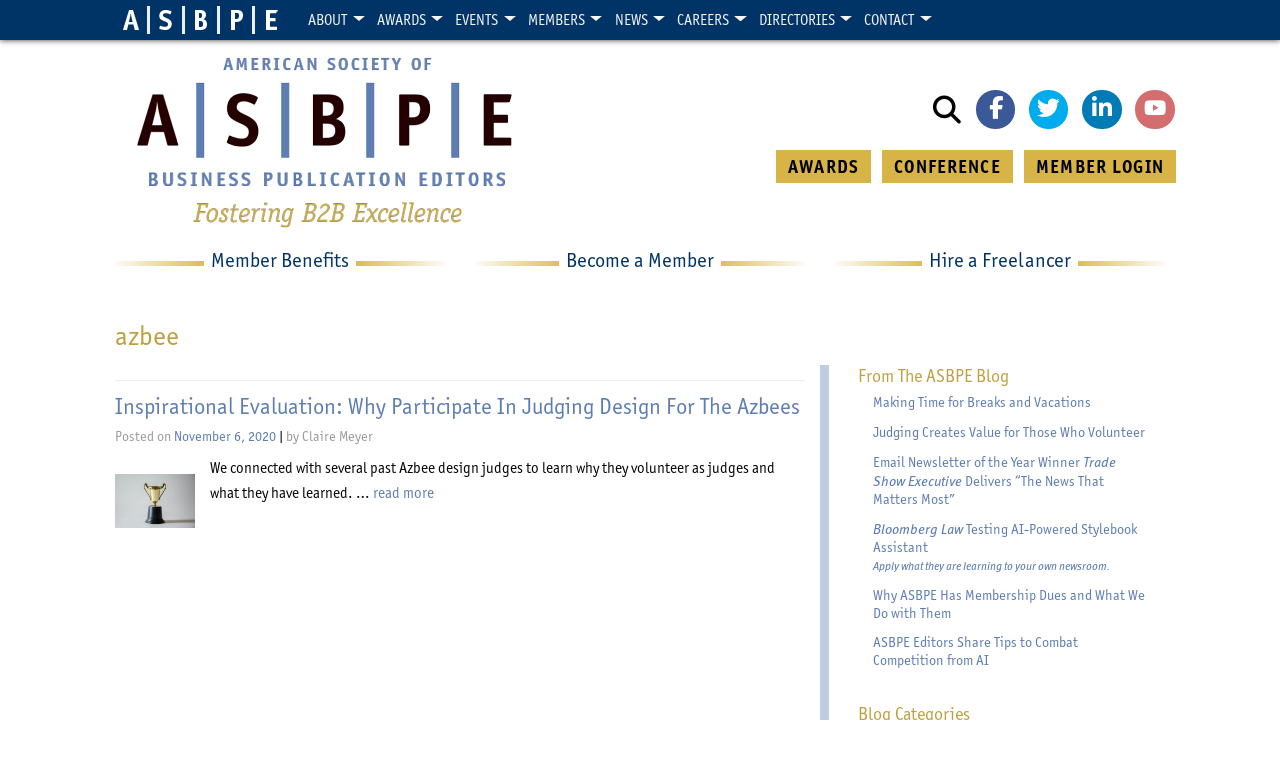

--- FILE ---
content_type: text/html; charset=UTF-8
request_url: https://asbpe.org/blog/tag/azbee/
body_size: 15235
content:
<!DOCTYPE html>
<html lang="en-US">
<head>
    <meta charset="UTF-8">
    <meta name="viewport" content="width=device-width, initial-scale=1">
    <meta http-equiv="X-UA-Compatible" content="IE=edge">
    <link rel="profile" href="https://gmpg.org/xfn/11">
    <link rel="pingback" href="https://asbpe.org/xmlrpc.php">
<title>azbee &#8211; American Society of Business Publication Editors</title>
<meta name='robots' content='max-image-preview:large' />
	<style>img:is([sizes="auto" i], [sizes^="auto," i]) { contain-intrinsic-size: 3000px 1500px }</style>
	<link rel='dns-prefetch' href='//code.jquery.com' />
<link rel='dns-prefetch' href='//kit.fontawesome.com' />
<link rel='dns-prefetch' href='//stackpath.bootstrapcdn.com' />
<link rel='dns-prefetch' href='//stats.wp.com' />
<link rel='dns-prefetch' href='//use.typekit.net' />
<link rel='preconnect' href='//i0.wp.com' />
<link rel="alternate" type="application/rss+xml" title="American Society of Business Publication Editors &raquo; Feed" href="https://asbpe.org/feed/" />
<link rel="alternate" type="application/rss+xml" title="American Society of Business Publication Editors &raquo; Comments Feed" href="https://asbpe.org/comments/feed/" />
<link rel="alternate" type="application/rss+xml" title="American Society of Business Publication Editors &raquo; azbee Tag Feed" href="https://asbpe.org/blog/tag/azbee/feed/" />
<!-- asbpe.org is managing ads with Advanced Ads 2.0.13 – https://wpadvancedads.com/ --><script id="asbpe-ready">
			window.advanced_ads_ready=function(e,a){a=a||"complete";var d=function(e){return"interactive"===a?"loading"!==e:"complete"===e};d(document.readyState)?e():document.addEventListener("readystatechange",(function(a){d(a.target.readyState)&&e()}),{once:"interactive"===a})},window.advanced_ads_ready_queue=window.advanced_ads_ready_queue||[];		</script>
		<link rel="preload" href="https://asbpe.org/wp-content/plugins/wpzoom-shortcodes/assets/css/font-awesome.min.css" as="style" media="all" onload="this.onload=null;this.rel='stylesheet'">
<link rel="stylesheet" href="https://asbpe.org/wp-content/plugins/wpzoom-shortcodes/assets/css/font-awesome.min.css" media="all">
<noscript><link rel="stylesheet" href="https://asbpe.org/wp-content/plugins/wpzoom-shortcodes/assets/css/font-awesome.min.css" media="all"></noscript>
<!--[if IE]><link rel="stylesheet" href="https://asbpe.org/wp-content/plugins/wpzoom-shortcodes/assets/css/font-awesome.min.css" media="all"><![endif]-->
<style class="optimize_css_2" type="text/css" media="all">.wpcf7 .screen-reader-response{position:absolute;overflow:hidden;clip:rect(1px,1px,1px,1px);clip-path:inset(50%);height:1px;width:1px;margin:-1px;padding:0;border:0;word-wrap:normal!important}.wpcf7 .hidden-fields-container{display:none}.wpcf7 form .wpcf7-response-output{margin:2em .5em 1em;padding:.2em 1em;border:2px solid #00a0d2}.wpcf7 form.init .wpcf7-response-output,.wpcf7 form.resetting .wpcf7-response-output,.wpcf7 form.submitting .wpcf7-response-output{display:none}.wpcf7 form.sent .wpcf7-response-output{border-color:#46b450}.wpcf7 form.failed .wpcf7-response-output,.wpcf7 form.aborted .wpcf7-response-output{border-color:#dc3232}.wpcf7 form.spam .wpcf7-response-output{border-color:#f56e28}.wpcf7 form.invalid .wpcf7-response-output,.wpcf7 form.unaccepted .wpcf7-response-output,.wpcf7 form.payment-required .wpcf7-response-output{border-color:#ffb900}.wpcf7-form-control-wrap{position:relative}.wpcf7-not-valid-tip{color:#dc3232;font-size:1em;font-weight:400;display:block}.use-floating-validation-tip .wpcf7-not-valid-tip{position:relative;top:-2ex;left:1em;z-index:100;border:1px solid #dc3232;background:#fff;padding:.2em .8em;width:24em}.wpcf7-list-item{display:inline-block;margin:0 0 0 1em}.wpcf7-list-item-label::before,.wpcf7-list-item-label::after{content:" "}.wpcf7-spinner{visibility:hidden;display:inline-block;background-color:#23282d;opacity:.75;width:24px;height:24px;border:none;border-radius:100%;padding:0;margin:0 24px;position:relative}form.submitting .wpcf7-spinner{visibility:visible}.wpcf7-spinner::before{content:'';position:absolute;background-color:#fbfbfc;top:4px;left:4px;width:6px;height:6px;border:none;border-radius:100%;transform-origin:8px 8px;animation-name:spin;animation-duration:1000ms;animation-timing-function:linear;animation-iteration-count:infinite}@media (prefers-reduced-motion:reduce){.wpcf7-spinner::before{animation-name:blink;animation-duration:2000ms}}@keyframes spin{from{transform:rotate(0deg)}to{transform:rotate(360deg)}}@keyframes blink{from{opacity:0}50%{opacity:1}to{opacity:0}}.wpcf7 [inert]{opacity:.5}.wpcf7 input[type="file"]{cursor:pointer}.wpcf7 input[type="file"]:disabled{cursor:default}.wpcf7 .wpcf7-submit:disabled{cursor:not-allowed}.wpcf7 input[type="url"],.wpcf7 input[type="email"],.wpcf7 input[type="tel"]{direction:ltr}.wpcf7-reflection>output{display:list-item;list-style:none}.wpcf7-reflection>output[hidden]{display:none}</style>
<style class="optimize_css_4" type="text/css" media="all">.wpcf7 .wpcf7-recaptcha iframe{margin-bottom:0}.wpcf7 .wpcf7-recaptcha[data-align="center"]>div{margin:0 auto}.wpcf7 .wpcf7-recaptcha[data-align="right"]>div{margin:0 0 0 auto}</style>
<style id='contact-form-7-inline-css'>
.wpcf7 .wpcf7-recaptcha iframe {margin-bottom: 0;}.wpcf7 .wpcf7-recaptcha[data-align="center"] > div {margin: 0 auto;}.wpcf7 .wpcf7-recaptcha[data-align="right"] > div {margin: 0 0 0 auto;}
</style>
<style class="optimize_css_2" type="text/css" media="all">body .extendedwopts-show{display:none}body .widgetopts-hide_title .widget-title{display:none}body .extendedwopts-md-right{text-align:right}body .extendedwopts-md-left{text-align:left}body .extendedwopts-md-center{text-align:center}body .extendedwopts-md-justify{text-align:justify}@media screen and (min-width:1181px){body .extendedwopts-hide.extendedwopts-desktop{display:none!important}body .extendedwopts-show.extendedwopts-desktop{display:block}body .widget.clearfix-desktop{clear:both}}@media screen and (max-width:1024px) and (orientation:Portrait){body .extendedwopts-hide.extendedwopts-tablet{display:none!important}body .extendedwopts-show.extendedwopts-tablet{display:block}body .widget.clearfix-desktop{clear:none}body .widget.clearfix-tablet{clear:both}}@media screen and (max-width:1180px) and (orientation:landscape){body .extendedwopts-hide.extendedwopts-tablet{display:none!important}body .extendedwopts-show.extendedwopts-tablet{display:block}body .widget.clearfix-desktop{clear:none}body .widget.clearfix-tablet{clear:both}}@media screen and (max-width:767px) and (orientation:Portrait){body .extendedwopts-hide.extendedwopts-tablet:not(.extendedwopts-mobile){display:block!important}body .extendedwopts-show.extendedwopts-tablet:not(.extendedwopts-mobile){display:none!important}body .extendedwopts-hide.extendedwopts-mobile{display:none!important}body .extendedwopts-show.extendedwopts-mobile{display:block}body .widget.clearfix-desktop,body .widget.clearfix-tablet{clear:none}body .widget.clearfix-mobile{clear:both}}@media screen and (max-width:991px) and (orientation:landscape){body .extendedwopts-hide.extendedwopts-tablet:not(.extendedwopts-mobile){display:block!important}body .extendedwopts-show.extendedwopts-tablet:not(.extendedwopts-mobile){display:none!important}body .extendedwopts-hide.extendedwopts-mobile{display:none!important}body .extendedwopts-show.extendedwopts-mobile{display:block}body .widget.clearfix-desktop,body .widget.clearfix-tablet{clear:none}body .widget.clearfix-mobile{clear:both}}.panel-cell-style:after{content:"";display:block;clear:both;position:relative}</style>
<link rel='stylesheet' id='fontkit-css' href='https://use.typekit.net/qqd6bax.css' media='all' />
<style class="optimize_css_2" type="text/css" media="all">#heateor_sss_error{color:red;margin:7px 0}#heateor_sss_sharing_more_providers .filter svg{position:absolute;left:16px;top:18px}div.heateor_sss_sharing_ul a:link,div.heateor_sss_sharing_ul a:focus{text-decoration:none;background:transparent!important}.heateor_sss_login_container{margin:2px 0}.heateor_sss_login_container img,.heateor_sss_sharing_container img{cursor:pointer;margin:2px;border:none}.heateor_sss_login_container img{display:none;float:left}#heateor_sss_loading_image{display:block!important;float:none}.heateor_sss_error{background-color:#ffffe0;border:1px solid #e6db55;padding:5px;margin:10px}#heateor_sss_sharing_more_providers{position:fixed;top:50%;left:47%;background:#fafafa;width:650px;margin:-180px 0 0 -300px;z-index:10000000;text-shadow:none!important;height:308px}#heateor_sss_mastodon_popup_bg,#heateor_sss_popup_bg{background:url(https://asbpe.org/wp-content/plugins/sassy-social-share/public/css/../../images/transparent_bg.png);bottom:0;display:block;left:0;position:fixed;right:0;top:0;z-index:10000}#heateor_sss_sharing_more_providers .title{font-size:14px!important;height:auto!important;background:#58b8f8!important;border-bottom:1px solid #d7d7d7!important;color:#fff;font-weight:700;letter-spacing:inherit;line-height:34px!important;padding:0!important;text-align:center;text-transform:none;margin:0!important;text-shadow:none!important;width:100%}#heateor_sss_sharing_more_providers *{font-family:Arial,Helvetica,sans-serif}#heateor_sss_sharing_more_providers #heateor_sss_sharing_more_content{background:#fafafa;border-radius:4px;color:#555;height:auto;width:100%}#heateor_sss_sharing_more_providers .filter{margin:0;padding:10px 0 0;position:relative;width:100%}#heateor_sss_sharing_more_providers .all-services{clear:both;height:250px;overflow:auto}#heateor_sss_sharing_more_content .all-services ul{display:block;margin:10px!important;overflow:hidden;list-style:none;padding-left:0!important;position:static!important;width:auto!important}#heateor_sss_sharing_more_content .all-services ul li{padding:0;margin:0 0 0 5px;background:0 0!important;float:left;width:24.1%;text-align:left!important}#heateor_sss_sharing_more_providers .close-button img{margin:0}#heateor_sss_sharing_more_providers .close-button.separated{background:0 0!important;border:none!important;box-shadow:none!important;width:auto!important;height:auto!important;z-index:1000}#heateor_sss_sharing_more_providers .close-button{height:auto!important;width:auto!important;left:auto!important;display:block!important;color:#555!important;cursor:pointer!important;font-size:29px!important;line-height:29px!important;margin:0!important;padding:0!important;position:absolute;right:-16px;top:-16px}#heateor_sss_sharing_more_providers .filter input.search{width:96%;display:block;float:none;font-family:"open sans","helvetica neue",helvetica,arial,sans-serif;font-weight:300;height:auto;line-height:inherit;margin:0 11px;padding:5px 8px 5px 27px!important;border:1px solid #ccc!important;color:#000;background:#fff!important;font-size:16px!important;text-align:left!important;max-width:-webkit-fill-available;line-height:1}#heateor_sss_sharing_more_providers .footer-panel{background:#fff;border-top:1px solid #d7d7d7;padding:6px 0;width:100%;color:#fff}#heateor_sss_sharing_more_providers .footer-panel p{background-color:#fff0;top:0;text-align:left!important;color:#000;font-family:'helvetica neue',arial,helvetica,sans-serif;font-size:12px;line-height:1.2;margin:0!important;padding:0 6px!important;text-indent:0!important}#heateor_sss_sharing_more_providers .footer-panel a{color:#fff;text-decoration:none;font-weight:700;text-indent:0!important}#heateor_sss_sharing_more_providers .all-services ul li a span{width:51%}#heateor_sss_sharing_more_providers .all-services ul li a{border-radius:3px;color:#666!important;display:block;font-size:12px;height:auto;line-height:20px;overflow:hidden;padding:8px 8px 8px 1px;text-decoration:none!important;text-overflow:ellipsis;white-space:nowrap;border:none!important;text-indent:0!important;background:0 0!important;text-shadow:none}.heateor_sss_share_count{display:block;text-indent:0!important;visibility:hidden;background-color:#58b8f8!important;width:5px;height:auto;text-align:center;min-width:8px!important;padding:1px 4px!important;color:#fff!important;font-family:'Open Sans',arial,sans-serif!important;font-size:10px!important;font-weight:600!important;-webkit-border-radius:15px!important;border-radius:15px!important;-webkit-box-shadow:0 2px 2px rgb(0 0 0 / .4);box-shadow:0 2px 2px rgb(0 0 0 / .4);text-shadow:0 -1px 0 rgb(0 0 0 / .2);line-height:14px!important;border:2px solid #fff!important;z-index:1;margin:2px auto!important;box-sizing:content-box!important}.heateor_sss_share_count,.heateor_sss_vertical_sharing{-webkit-box-sizing:content-box!important;-moz-box-sizing:content-box!important}div.heateor_sss_follow_ul,div.heateor_sss_sharing_ul{padding-left:0!important;margin:1px 0!important}#heateor_sss_mastodon_popup_close img,#heateor_sss_sharing_popup_close img{opacity:1!important;background:0 0!important;border:none!important;outline:0!important;box-shadow:none!important;width:auto!important;height:auto!important;top:inherit!important;right:inherit!important;left:9px!important;padding:0!important}div.heateor_sss_follow_ul .heateorSssSharingRound,div.heateor_sss_sharing_ul .heateorSssSharingRound{background:0 0!important}.heateor_sss_square_count{display:none;text-align:center;font-weight:bolder;font-family:sans-serif;font-style:normal;font-size:.6em;visibility:hidden}div.heateor_sss_follow_ul a,div.heateor_sss_horizontal_sharing div.heateor_sss_sharing_ul a{float:left;padding:0!important;list-style:none!important;border:none!important;margin:2px}.heateorSssSharing,.heateorSssSharingButton{display:block;cursor:pointer;margin:2px}div.heateor_sss_follow_ul a:before,div.heateor_sss_sharing_ul a:before{content:none!important}div.heateor_sss_follow_ul a{width:auto}.heateor_sss_vertical_sharing{background:0 0;-webkit-box-shadow:0 1px 4px 1px rgb(0 0 0 / .1);box-shadow:0 1px 4px 1px rgb(0 0 0 / .1);position:fixed;overflow:visible;z-index:10000000;display:block;padding:10px;border-radius:4px;opacity:1;box-sizing:content-box!important}div.heateor_sss_horizontal_counter li.heateor_sss_facebook_share,div.heateor_sss_horizontal_sharing li.heateor_sss_facebook_share{width:96px}li.heateor_sss_facebook_like .fb-like span,li.heateor_sss_facebook_recommend .fb-like span,li.heateor_sss_facebook_share .fb-share-button span{vertical-align:top!important}li.heateor_sss_facebook_like .fb-like span iframe,li.heateor_sss_facebook_recommend .fb-like span iframe{max-width:none!important;z-index:1000}.heateor_sss_counter_container li{height:21px}.heateorSssTCBackground:hover{border-width:0!important;background-color:#fff0}.heateorSssTCBackground{border-width:0!important;background-color:transparent!important;font-style:normal;word-wrap:normal;color:#666;line-height:1;visibility:hidden}.heateorSssSharingSvg{width:100%;height:100%}.heateorSssSharing{float:left;border:none}.heateorSssSharingArrow{height:16px;width:16px;cursor:pointer;margin-top:10px}.heateorSssPushIn{background:url(data:image/svg+xml;charset=utf8,%3Csvg%20xmlns%3D%22http%3A%2F%2Fwww.w3.org%2F2000%2Fsvg%22%20width%3D%22100%25%22%20height%3D%22100%25%22%20viewBox%3D%220%200%2030%2030%22%3E%0A%3Cpath%20d%3D%22M%207%206%20q%202%206%2010%206%20v%20-6%20l%206%209%20l%20-6%209%20v%20-6%20q%20-10%202%20-10%20-12%22%20stroke-width%3D%221%22%20stroke%3D%22%23000%22%20fill%3D%22%23000%22%20stroke-linecap%3D%22round%22%3E%3C%2Fpath%3E%3C%2Fsvg%3E) left no-repeat}.heateorSssPullOut{background:url(data:image/svg+xml;charset=utf8,%3Csvg%20xmlns%3D%22http%3A%2F%2Fwww.w3.org%2F2000%2Fsvg%22%20width%3D%22100%25%22%20height%3D%22100%25%22%20viewBox%3D%220%200%2030%2030%22%3E%0A%3Cpath%20d%3D%22M%2023%206%20q%20-2%206%20-10%206%20v%20-6%20l%20-6%209%20l%206%209%20v%20-6%20q%2010%202%2010%20-12%22%20stroke-width%3D%221%22%20stroke%3D%22%23000%22%20fill%3D%22%23000%22%20stroke-linecap%3D%22round%22%3E%3C%2Fpath%3E%3C%2Fsvg%3E) left no-repeat}.heateorSssCommentingTabs li{padding-left:0!important;float:left;margin:0 1em 0 0!important;list-style:none;color:#aaa;display:block;cursor:pointer;font-size:.85em}div.heateorSssTotalShareCount{word-wrap:normal!important;font-weight:bolder;font-family:sans-serif;padding:0;margin:0;text-align:center}div.heateorSssTotalShareText{word-wrap:normal!important;margin:0;padding:0;text-align:center}div.heateor_sss_horizontal_sharing li{width:auto}div.heateor_sss_horizontal_sharing li.heateor_sss_facebook_like{width:91px}div.heateor_sss_horizontal_sharing li.heateor_sss_facebook_recommend{width:145px}div.heateor_sss_horizontal_sharing li.heateor_sss_twitter_tweet{width:95px}div.heateor_sss_horizontal_sharing li.heateor_sss_linkedin_share span{vertical-align:text-top!important}div.heateor_sss_horizontal_sharing li.heateor_sss_linkedin_share{width:96px}div.heateor_sss_horizontal_sharing li.heateor_sss_buffer_share{width:108px}div.heateor_sss_horizontal_sharing li.heateor_sss_reddit_badge{width:130px}div.heateor_sss_horizontal_sharing li.heateor_sss_yummly{width:106px}div.heateor_sss_horizontal_sharing li.heateor_sss_pinterest_pin{width:76px}div.heateor_sss_horizontal_sharing li.heateor_sss_xing{width:98px}.heateor_sss_sharing_container a{padding:0!important;box-shadow:none!important;border:none!important}.heateorSssClear{clear:both}div.course_instructor_widget .heateor_sss_vertical_sharing{display:none!important}@media screen and (max-width:783px){#heateor_sss_sharing_more_providers{width:80%;left:60%;margin-left:-50%;text-shadow:none!important}}@media screen and (max-width:752px){#heateor_sss_sharing_more_content .all-services ul li{width:32.1%}}@media screen and (max-width:590px){#heateor_sss_sharing_more_content .all-services ul li{width:48.1%}#heateor_sss_sharing_more_providers .filter input.search{width:93%}}@media screen and (max-width:413px){#heateor_sss_sharing_more_content .all-services ul li{width:100%}}div.heateor_sss_bottom_sharing{margin-bottom:0}div.heateor_sss_sharing_container a:before,div.heateor_sss_follow_icons_container a:before{content:none}.heateor_sss_mastodon_popup_button{background:linear-gradient(#ec1b23,#d43116);padding:8px 0 10px;font-size:18px;border:0;color:#fff;border-radius:8px;margin:4px auto;font-weight:bolder;width:35%;cursor:pointer;border-bottom-style:groove;border-bottom-width:5px;border-bottom-color:rgb(0 0 0 / .2)}@media screen and (max-width:783px)#heateor_sss_sharing_more_providers .filter input.search{border:1px solid #ccc;width:92.8%}div.heateor_sss_follow_icons_container svg,div.heateor_sss_sharing_container svg{width:100%;height:100%}</style>
<style class="optimize_css_4" type="text/css" media="all">.heateor_sss_button_instagram span.heateor_sss_svg{background-color:#527fa4}.heateor_sss_horizontal_sharing .heateor_sss_svg,.heateor_sss_standard_follow_icons_container .heateor_sss_svg{color:#fff;border-width:0;border-style:solid;border-color:#fff0}.heateor_sss_horizontal_sharing .heateorSssTCBackground{color:#666}.heateor_sss_horizontal_sharing span.heateor_sss_svg:hover,.heateor_sss_standard_follow_icons_container span.heateor_sss_svg:hover{border-color:#fff0}.heateor_sss_vertical_sharing span.heateor_sss_svg,.heateor_sss_floating_follow_icons_container span.heateor_sss_svg{color:#fff;border-width:0;border-style:solid;border-color:#fff0}.heateor_sss_vertical_sharing .heateorSssTCBackground{color:#666}.heateor_sss_vertical_sharing span.heateor_sss_svg:hover,.heateor_sss_floating_follow_icons_container span.heateor_sss_svg:hover{border-color:#fff0}@media screen and (max-width:783px){.heateor_sss_vertical_sharing{display:none!important}}div.heateor_sss_sharing_title{text-align:center}div.heateor_sss_sharing_ul{width:100%;text-align:center}div.heateor_sss_horizontal_sharing div.heateor_sss_sharing_ul a{float:none!important;display:inline-block}</style>
<style id='heateor_sss_frontend_css-inline-css'>
.heateor_sss_button_instagram span.heateor_sss_svg{background-color:#527fa4}.heateor_sss_horizontal_sharing .heateor_sss_svg,.heateor_sss_standard_follow_icons_container .heateor_sss_svg{color:#fff;border-width:0px;border-style:solid;border-color:transparent}.heateor_sss_horizontal_sharing .heateorSssTCBackground{color:#666}.heateor_sss_horizontal_sharing span.heateor_sss_svg:hover,.heateor_sss_standard_follow_icons_container span.heateor_sss_svg:hover{border-color:transparent;}.heateor_sss_vertical_sharing span.heateor_sss_svg,.heateor_sss_floating_follow_icons_container span.heateor_sss_svg{color:#fff;border-width:0px;border-style:solid;border-color:transparent;}.heateor_sss_vertical_sharing .heateorSssTCBackground{color:#666;}.heateor_sss_vertical_sharing span.heateor_sss_svg:hover,.heateor_sss_floating_follow_icons_container span.heateor_sss_svg:hover{border-color:transparent;}@media screen and (max-width:783px) {.heateor_sss_vertical_sharing{display:none!important}}div.heateor_sss_sharing_title{text-align:center}div.heateor_sss_sharing_ul{width:100%;text-align:center;}div.heateor_sss_horizontal_sharing div.heateor_sss_sharing_ul a{float:none!important;display:inline-block;}
</style>
<style class="optimize_css_2" type="text/css" media="all">#galleria{margin:20px 0;clear:both}#galleria img{margin:0}.galleria-errors{display:none}.galleria-container{position:relative;overflow:hidden;background:#000;margin-bottom:20px}.galleria-container img{-moz-user-select:none;-webkit-user-select:none;-o-user-select:none}.galleria-stage{position:absolute;top:10px;bottom:75px;left:10px;right:10px;overflow:hidden}.galleria-thumbnails-container{height:65px;bottom:0;position:absolute;left:10px;right:10px;z-index:2}.galleria-carousel .galleria-thumbnails-list{margin-left:30px;margin-right:30px}.galleria-thumbnails .galleria-image{height:55px;width:60px;background:#000;margin:0 5px 0 0;border:1px solid #000;float:left;cursor:pointer}.galleria-counter{position:absolute;bottom:10px;left:10px;text-align:right;color:#fff;font:normal 11px/1 arial,sans-serif;z-index:1}.galleria-loader{background:#000;width:20px;height:20px;position:absolute;top:10px;right:10px;z-index:2;display:none;background:url(https://asbpe.org/wp-content/plugins/wpzoom-shortcodes/assets/css/../images/wzslider/classic-loader.gif) no-repeat 2px 2px}.galleria-info{width:50%;z-index:2;position:absolute;bottom:80px;left:26%}.galleria-info-text{background:url(https://asbpe.org/wp-content/plugins/wpzoom-shortcodes/assets/css/../images/wzslider/60.png) repeat;padding:12px;zoom:1}.galleria-info-title{font:bold 12px/1.1 arial,sans-serif;margin:0;color:#fff}.galleria-info-description{font:italic 12px/1.4 georgia,serif;margin:5px 0 0;color:#bbb}.galleria-info-close{width:9px;height:9px;position:absolute;top:5px;right:5px;background-position:-753px -11px;opacity:.5;filter:alpha(opacity=50);cursor:pointer}.notouch .galleria-info-close:hover{opacity:1;filter:alpha(opacity=100)}.touch .galleria-info-close:active{opacity:1;filter:alpha(opacity=100)}.galleria-info-link{background-position:-669px -5px;opacity:.7;filter:alpha(opacity=70);position:absolute;width:20px;height:20px;cursor:pointer;background-color:#000;display:none;top:-44px;left:-49%}.notouch .galleria-info-link:hover{opacity:1;filter:alpha(opacity=100)}.touch .galleria-info-link:active{opacity:1;filter:alpha(opacity=100)}.galleria-image-nav{position:absolute;top:50%;margin-top:-62px;width:100%;height:62px;left:0}.galleria-image-nav-left,.galleria-image-nav-right{opacity:.3;filter:alpha(opacity=30);cursor:pointer;width:62px;height:124px;position:absolute;left:10px;z-index:2;background-position:0 46px}.galleria-image-nav-right{left:auto;right:10px;background-position:-254px 46px;z-index:2}.notouch .galleria-image-nav-left:hover,.notouch .galleria-image-nav-right:hover{opacity:1;filter:alpha(opacity=100)}.touch .galleria-image-nav-left:active,.touch .galleria-image-nav-right:active{opacity:1;filter:alpha(opacity=100)}.galleria-thumb-nav-left,.galleria-thumb-nav-right{cursor:pointer;display:none;background-position:-495px 10px;position:absolute;left:0;top:0;height:55px;width:23px;z-index:3;opacity:.8;filter:alpha(opacity=80)}.galleria-thumb-nav-right{background-position:-578px 10px;border-right:none;right:0;left:auto}.galleria-thumbnails-container .disabled{opacity:.2;filter:alpha(opacity=20);cursor:default}.notouch .galleria-thumb-nav-left:hover,.notouch .galleria-thumb-nav-right:hover{opacity:1;filter:alpha(opacity=100);background-color:#111}.touch .galleria-thumb-nav-left:active,.touch .galleria-thumb-nav-right:active{opacity:1;filter:alpha(opacity=100);background-color:#111}.notouch .galleria-thumbnails-container .disabled:hover{opacity:.2;filter:alpha(opacity=20);background-color:#fff0}.galleria-carousel .galleria-thumb-nav-left,.galleria-carousel .galleria-thumb-nav-right{display:block}.galleria-thumb-nav-left,.galleria-thumb-nav-right,.galleria-info-link,.galleria-info-close,.galleria-image-nav-left,.galleria-image-nav-right{background-image:url(https://asbpe.org/wp-content/plugins/wpzoom-shortcodes/assets/css/../images/wzslider/classic-map.png);background-repeat:no-repeat}</style>
<style class="optimize_css_2" type="text/css" media="all">[data-class="wpcf7cf_group"],.wpcf7cf_remove,.wpcf7cf_add{display:none}.wpcf7cf_repeater_sub{margin-bottom:20px}.wpcf7cf_repeater_controls,.wpcf7cf_step_controls{display:flex;justify-content:space-between;flex-wrap:wrap;margin-top:20px}.wpcf7cf_multistep .wpcf7cf_step{width:100%}.wpcf7cf_multistep .wpcf7cf_step .step-title{display:none}.wpcf7cf_multistep .wpcf7cf_steps-dots{display:flex;width:100%;margin-bottom:20px;flex-wrap:wrap}.wpcf7cf_multistep .wpcf7cf_steps-dots .dot .step-index{display:inline-block;border-radius:50%;background:#dfdfdf;color:#000;width:40px;height:40px;line-height:40px;text-align:center}.wpcf7cf_multistep .wpcf7cf_steps-dots .dot{border-bottom:5px solid #dfdfdf;text-align:center;flex:1;padding:15px;min-width:120px}.wpcf7cf_multistep .wpcf7cf_steps-dots .dot.completed{border-bottom:5px solid #333}.wpcf7cf_multistep .wpcf7cf_steps-dots .dot.active{border-bottom:5px solid #333;font-weight:700}.wpcf7cf_multistep .wpcf7cf_steps-dots .dot.completed .step-index{background-color:#333;color:#fff}.wpcf7cf_multistep .wpcf7cf_steps-dots .dot.active .step-index{background-color:#333;color:#fff}.wpcf7cf_step_controls .disabled{pointer-events:none;cursor:default;opacity:.5}</style>
<style class="optimize_css_2" type="text/css" media="all">p.wpz-sc-box,div.wpz-sc-box{margin:1em 0 1.5em 0;padding:9px 10px 9px 15px;color:#555;text-shadow:none}.wpz-sc-box.none{border-width:0}.wpz-sc-box.full{border-width:1px}.wpz-sc-box:before{font-family:FontAwesome;margin:2px 15px 0 0;font-size:16px}.wpz-sc-box.medium{padding:18px 20px 18px 50px;font-size:1.1em}.wpz-sc-box.large{padding:25px 27px 25px 50px;font-size:1.2em}.wpz-sc-box.rounded{-webkit-border-radius:15px;-moz-border-radius:15px;border-radius:15px}.wpz-sc-box.alert{background:#ffd9c8}.wpz-sc-box.download{background:#edfcd5}.wpz-sc-box.tick{background:#edfcd5}.wpz-sc-box.info{background:#E4F0FC}.wpz-sc-box.note{background:#fef6d2}.wpz-sc-box.normal{background:#eee;padding:9px 15px}.wpz-sc-box.alert:before{content:"\f00d";color:#E97373}.wpz-sc-box.download:before{content:"\f019";color:#80B42B}.wpz-sc-box.tick:before{content:"\f00c";color:#80B42B}.wpz-sc-box.info:before{content:"\f129";color:#5986C0}.wpz-sc-box.note:before{content:"\f071";color:#F7CD17}.none_class:before{content:none!important}a.wpz-sc-button{display:inline-block;line-height:1em;padding:10px 20px;margin:0 .6em 1.5em 0;text-align:center;-moz-border-radius:3px;-webkit-border-radius:3px;border-radius:3px;border:1px solid #fff0;background:#3f70c0;color:#fff!important;font-weight:400;text-decoration:none!important;-moz-transition:all .2s ease;-webkit-transition:all .2s ease;transition:all .2s ease}a.wpz-sc-button.small{padding:5px 10px;font-size:.9em}a.wpz-sc-button.large{padding:7px 16px;font-size:1.4em}a.wpz-sc-button.xl{padding:9px 20px;font-size:1.8em}a.wpz-sc-button:hover,a.wpz-sc-button.hover,a.wpz-sc-button.active{text-decoration:none!important;background:#2151a1;color:#fff;opacity:.8}a.wpz-sc-button.dark span{color:#3c5378}a.wpz-sc-button.dark:hover span{color:#24395a}a.wpz-sc-button.custom:hover{opacity:.85}a.wpz-sc-button span{line-height:1.2em;min-height:16px;display:block}a.wpz-sc-button span:before{font-family:FontAwesome;margin:0 15px 0 0;font-size:16px}a.wpz-sc-button span.wpz-alert:before{content:"\f00d"}a.wpz-sc-button span.wpz-download:before{content:"\f019"}a.wpz-sc-button span.wpz-tick:before{content:"\f00c"}a.wpz-sc-button span.wpz-info:before{content:"\f129"}a.wpz-sc-button span.wpz-note:before{content:"\f071"}a.wpz-sc-button.red{background:#cf402d}a.wpz-sc-button.orange{background:#de8925}a.wpz-sc-button.green{background:#75ab1f}a.wpz-sc-button.aqua{background:#BCF1ED}a.wpz-sc-button.teal{background:#33aad6}a.wpz-sc-button.purple{background:#813fbe}a.wpz-sc-button.pink{background:#de3882}a.wpz-sc-button.silver{background:#dee6f2}.twocol-one{width:48%}.threecol-one{width:30.66%}.threecol-two{width:65.33%}.fourcol-one{width:22%}.fourcol-two{width:48%}.fourcol-three{width:74%}.fivecol-one{width:16.8%}.fivecol-two{width:37.6%}.fivecol-three{width:58.4%}.fivecol-four{width:67.2%}.sixcol-one{width:13.33%}.sixcol-two{width:30.66%}.sixcol-three{width:47.99%}.sixcol-four{width:65.33%}.sixcol-five{width:82.67%}.twocol-one,.threecol-one,.threecol-two,.fourcol-one,.fourcol-two,.fourcol-three,.fivecol-one,.fivecol-two,.fivecol-three,.fivecol-four,.sixcol-one,.sixcol-two,.sixcol-three,.sixcol-four,.sixcol-five{float:left;margin-right:4%;position:relative}.last{clear:right;margin-right:0!important}@media screen and (max-width:768px){.twocol-one,.threecol-one,.threecol-two,.fourcol-one,.fourcol-two,.fourcol-three,.fivecol-one,.fivecol-two,.fivecol-three,.fivecol-four,.sixcol-one,.sixcol-two,.sixcol-three,.sixcol-four,.sixcol-five{width:100%;margin-right:0;margin-bottom:30px;float:none}}.shortcode-tabs{background:#FFF;clear:both;height:auto;display:block;padding:5px}.shortcode-tabs ul.tab_titles{padding:0;background:none;border:none;margin:0;clear:both;float:left;border-left:1px solid #ccc;position:relative;z-index:2}.shortcode-tabs ul.tab_titles li.nav-tab{background:none;padding:0;float:left;display:inline;color:#fff;margin:0;cursor:pointer;border-top:1px solid #ccc;border-right:1px solid #ccc}.shortcode-tabs ul.tab_titles li.nav-tab.ui-tabs-selected a,.shortcode-tabs ul.tab_titles li.nav-tab a:hover{background:#fff;text-decoration:none}.shortcode-tabs ul.tab_titles li.nav-tab a{color:#777;display:block;float:left;padding:8px 15px;font-size:14px;line-height:1.5;text-decoration:none}.shortcode-tabs .tab{background:#fff;padding:10px;text-align:left;clear:both;border:1px solid #ccc;top:-1px;position:relative;z-index:1}.shortcode-tabs ul.tab_titles li.ui-state-active{border-bottom:1px solid #FFF;font-weight:700}.wpz-sc-ilink{padding:0 .3em}.wpz-sc-ilink a{display:inline-block;text-decoration:none!important}.wpz-sc-ilink a:before{font-family:FontAwesome;margin:0 5px 0 0;font-size:16px}.wpz-sc-ilink .alert:before{content:"\f00d";color:#E97373}.wpz-sc-ilink .download:before{content:"\f019";color:#80B42B}.wpz-sc-ilink .tick:before{content:"\f00c";color:#80B42B}.wpz-sc-ilink .info:before{content:"\f129";color:#5986C0}.wpz-sc-ilink .note:before{content:"\f071";color:#F7CD17}.shortcode-unorderedlist ul,.entry .shortcode-unorderedlist ul,.entry-content .shortcode-unorderedlist ul{margin-left:0}.entry .shortcode-unorderedlist ul li,.shortcode-unorderedlist ul li,.entry .shortcode-unorderedlist ul li ul,.shortcode-unorderedlist ul li ul{list-style-type:none!important;background:no-repeat scroll left top}.entry .shortcode-unorderedlist ul li:before,.shortcode-unorderedlist ul li:before{font-family:FontAwesome;margin:0 10px 0 0;font-size:18px}.entry .shortcode-unorderedlist.tick ul li:before,.shortcode-unorderedlist.tick ul li:before{content:"\f00c";color:#80B42B}.entry .shortcode-unorderedlist.red-x ul li:before,.shortcode-unorderedlist.red-x ul li:before{content:"\f00d";color:#E97373}.entry .shortcode-unorderedlist.bullet ul li:before,.shortcode-unorderedlist.bullet ul li:before{content:"\f0da";color:#5986C0}.entry .shortcode-unorderedlist.green-dot ul li:before,.shortcode-unorderedlist.green-dot ul li:before{content:"\f0da";color:#80B42B}.entry .shortcode-unorderedlist.arrow ul li:before,.shortcode-unorderedlist.arrow ul li:before{content:"\f061";color:#80B42B}.entry .shortcode-unorderedlist.star ul li:before,.shortcode-unorderedlist.star ul li:before{content:"\f005";color:#F7CD17}.entry .shortcode-orderedlist ol li,.entry .shortcode-orderedlist ol li ol,.shortcode-orderedlist ol li{list-style-type:none;margin-left:25px;background:no-repeat scroll left top}.entry .shortcode-orderedlist.armenian ol li,.shortcode-orderedlist.armenian ol li{list-style-type:armenian}.entry .shortcode-orderedlist.decimal ol li,.shortcode-orderedlist.decimal ol li{list-style-type:decimal}.entry .shortcode-orderedlist.decimal-leading-zero ol li,.shortcode-orderedlist.decimal-leading-zero ol li{list-style-type:decimal-leading-zero}.entry .shortcode-orderedlist.georgian ol li,.shortcode-orderedlist.georgian ol li{list-style-type:georgian}.entry .shortcode-orderedlist.lower-alpha ol li,.shortcode-orderedlist.lower-alpha ol li{list-style-type:lower-alpha}.entry .shortcode-orderedlist.lower-greek ol li,.shortcode-orderedlist.lower-greek ol li{list-style-type:lower-greek}.entry .shortcode-orderedlist.lower-latin ol li,.shortcode-orderedlist.lower-latin ol li{list-style-type:lower-latin}.entry .shortcode-orderedlist.lower-roman ol li,.shortcode-orderedlist.lower-roman ol li{list-style-type:lower-roman}.entry .shortcode-orderedlist.upper-alpha ol li,.shortcode-orderedlist.upper-alpha ol li{list-style-type:upper-alpha}.entry .shortcode-orderedlist.upper-latin ol li,.shortcode-orderedlist.upper-latin ol li{list-style-type:upper-latin}.entry .shortcode-orderedlist.upper-roman ol li,.shortcode-orderedlist.upper-roman ol li{list-style-type:upper-roman}.entry .wp-caption,.post_content .wp-caption,.post-single .wp-caption,.post-content .wp-caption,.entry-content .wp-caption{max-width:100%}</style>
<link rel='stylesheet' id='bootstrap-css' href='https://stackpath.bootstrapcdn.com/bootstrap/4.3.1/css/bootstrap.min.css' media='all' integrity='sha384-ggOyR0iXCbMQv3Xipma34MD+dH/1fQ784/j6cY/iJTQUOhcWr7x9JvoRxT2MZw1T' crossorigin='anonymous' />
<link rel='stylesheet' id='insite-starter-style-css' href='https://asbpe.org/wp-content/themes/insite-starter/style.css?ver=1719439844' media='all' />
<script src='https://code.jquery.com/jquery-3.7.1.min.js' integrity='sha256-/JqT3SQfawRcv/BIHPThkBvs0OEvtFFmqPF/lYI/Cxo=' crossorigin='anonymous' data-script-handle='jquery'></script>
<!--[if lt IE 9]>
<script src="https://asbpe.org/wp-content/themes/insite-starter/inc/assets/js/html5.js" id="html5hiv-js" data-script-handle='html5hiv'></script>
<![endif]-->
<link rel="https://api.w.org/" href="https://asbpe.org/wp-json/" /><link rel="alternate" title="JSON" type="application/json" href="https://asbpe.org/wp-json/wp/v2/tags/253" /><link rel="EditURI" type="application/rsd+xml" title="RSD" href="https://asbpe.org/xmlrpc.php?rsd" />
	<style>img#wpstats{display:none}</style>
		    <style type="text/css">
        #page-sub-header { background: #fff; }
    </style>
    
<!-- favicons for multiple devices -->
<link rel="apple-touch-icon" sizes="180x180" href="/favicon/apple-touch-icon.png?v=3dot0dot0">
<link rel="icon" type="image/png" sizes="32x32" href="/favicon/favicon-32x32.png?v=3dot0dot0">
<link rel="icon" type="image/png" sizes="16x16" href="/favicon/favicon-16x16.png?v=3dot0dot0">
<link rel="mask-icon" href="/favicon/safari-pinned-tab.svg?v=3dot0dot0" color="#5e7db1">
<link rel="manifest" href="/site.webmanifest?v=190312">
<link rel="shortcut icon" href="/favicon.ico?v=3dot0dot0">
<meta name="apple-mobile-web-app-title" content="ASBPE">
<meta name="application-name" content="ASBPE">
<meta name="msapplication-config" content="/browserconfig.xml?v=3dot0dot0">
<meta name="msapplication-TileColor" content="#2b5797">
<meta name="theme-color" content="#becbe0">

</head>

<body data-rsssl=1 class="archive tag tag-azbee tag-253 wp-theme-insite-starter group-blog hfeed scrollaway-nav v3 fts-remove-powered-by">
<div id="page" class="site">
	<a class="skip-link screen-reader-text" href="#content">Skip to content</a>
    	<nav class="navbar navbar-expand-md site-nav sticky-top p-0">
		<div class="container">
			<div class="navbar-brand">
									<a class="site-title" href="https://asbpe.org/" title="homepage of ASBPE.org">
						<img src="https://asbpe.org/wp-content/themes/insite-starter/img/asbpe-logo-letters-mini-trans-172x36.gif" alt="American Society of Business Publication Editors" />
					</a>
							</div>
			<button class="navbar-toggler" type="button" data-toggle="collapse" data-target="#main-nav" aria-controls="main-nav" aria-expanded="false" aria-label="Toggle navigation">
				<span class="navbar-toggler-icon"></span>
			</button>

			<div id="main-nav" class="collapse navbar-collapse justify-content-start"><ul id="menu-site-navigation" class="navbar-nav"><li id="menu-item-25588" class="nav-item menu-item menu-item-type-post_type menu-item-object-page menu-item-has-children menu-item-25588 dropdown"><a href="#" data-toggle="dropdown" class="dropdown-toggle nav-link" aria-haspopup="true">About <span class="caret"></span></a>
<ul role="menu" class=" dropdown-menu">
	<li id="menu-item-25589" class="nav-item menu-item menu-item-type-post_type menu-item-object-page menu-item-25589"><a href="https://asbpe.org/about-us/" class="dropdown-item">About ASBPE</a></li>
	<li id="menu-item-25593" class="nav-item menu-item menu-item-type-post_type menu-item-object-page menu-item-25593"><a href="https://asbpe.org/about-us/leadership/" class="dropdown-item">Leadership</a></li>
	<li id="menu-item-26282" class="nav-item menu-item menu-item-type-post_type menu-item-object-page menu-item-26282"><a href="https://asbpe.org/about-our-chapters/" class="dropdown-item">About Our Chapters</a></li>
	<li id="menu-item-29521" class="nav-item menu-item menu-item-type-post_type menu-item-object-page menu-item-29521"><a href="https://asbpe.org/join-asbpe/" class="dropdown-item">Membership Benefits</a></li>
	<li id="menu-item-27715" class="nav-item menu-item menu-item-type-post_type menu-item-object-page menu-item-27715"><a href="https://asbpe.org/about-us/volunteer-now/" class="dropdown-item">Volunteer with ASBPE</a></li>
	<li id="menu-item-29595" class="nav-item menu-item menu-item-type-post_type menu-item-object-page menu-item-29595"><a href="https://asbpe.org/donate/" class="dropdown-item">Donate to ASBPE</a></li>
	<li id="menu-item-25610" class="nav-item menu-item menu-item-type-post_type menu-item-object-page menu-item-25610"><a href="https://asbpe.org/about-us/asbpe-frequently-asked-questions-faq/" class="dropdown-item">FAQ</a></li>
	<li id="menu-item-25614" class="nav-item menu-item menu-item-type-post_type menu-item-object-page menu-item-has-children menu-item-25614 dropdown dropdown-submenu"><a href="#" data-toggle="dropdown" class="dropdown-toggle dropdown-item" aria-haspopup="true">ASBPE Educational Foundation <span class="caret"></span></a>
	<ul role="menu" class=" dropdown-menu">
		<li id="menu-item-29092" class="nav-item menu-item menu-item-type-post_type menu-item-object-page menu-item-29092"><a href="https://asbpe.org/asbpe-foundation/" class="dropdown-item">About the Foundation</a></li>
		<li id="menu-item-29298" class="nav-item menu-item menu-item-type-post_type menu-item-object-page menu-item-29298"><a href="https://asbpe.org/rising-leader-scholarship/" class="dropdown-item">Rising Leader Scholarship</a></li>
	</ul>
</li>
</ul>
</li>
<li id="menu-item-25611" class="nav-item menu-item menu-item-type-post_type menu-item-object-page menu-item-has-children menu-item-25611 dropdown"><a href="#" data-toggle="dropdown" class="dropdown-toggle nav-link" aria-haspopup="true">Awards <span class="caret"></span></a>
<ul role="menu" class=" dropdown-menu">
	<li id="menu-item-25612" class="nav-item menu-item menu-item-type-post_type menu-item-object-page menu-item-25612"><a href="https://asbpe.org/asbpe-awards/" class="dropdown-item">About ASBPE’s Awards</a></li>
	<li id="menu-item-25615" class="nav-item menu-item menu-item-type-custom menu-item-object-custom menu-item-25615"><a href="https://azbeeawards.secure-platform.com/a/gallery?roundId=71" class="dropdown-item">2025 Azbees Gallery</a></li>
	<li id="menu-item-25627" class="nav-item menu-item menu-item-type-post_type menu-item-object-page menu-item-25627"><a href="https://asbpe.org/asbpe-awards/past-honorees/" class="dropdown-item">Previous ASBPE Awards Honorees</a></li>
	<li id="menu-item-25624" class="nav-item menu-item menu-item-type-custom menu-item-object-custom menu-item-25624"><a href="https://azbeeawards.secure-platform.com/a" class="dropdown-item">Enter the Azbee Awards</a></li>
	<li id="menu-item-29111" class="nav-item menu-item menu-item-type-custom menu-item-object-custom menu-item-29111"><a href="https://azbeeawards.secure-platform.com/a/page/new-for-2026" class="dropdown-item">New for 2026</a></li>
	<li id="menu-item-25617" class="nav-item sub-head menu-item menu-item-type-custom menu-item-object-custom menu-item-25617"><a href="#entrants" class="dropdown-item">Entrants</a></li>
	<li id="menu-item-25618" class="nav-item sub-item menu-item menu-item-type-custom menu-item-object-custom menu-item-25618"><a href="https://azbeeawards.secure-platform.com/a/page/about/eligibility-rules" class="dropdown-item">Eligibility &#038; Rules</a></li>
	<li id="menu-item-25619" class="nav-item sub-item menu-item menu-item-type-custom menu-item-object-custom menu-item-25619"><a href="https://azbeeawards.secure-platform.com/a/page/about/categories" class="dropdown-item">Categories</a></li>
	<li id="menu-item-25620" class="nav-item sub-item menu-item menu-item-type-custom menu-item-object-custom menu-item-25620"><a href="https://azbeeawards.secure-platform.com/a/page/about/regions" class="dropdown-item">Regions</a></li>
	<li id="menu-item-25621" class="nav-item sub-item menu-item menu-item-type-custom menu-item-object-custom menu-item-25621"><a href="https://azbeeawards.secure-platform.com/a/page/about/entry-fees" class="dropdown-item">Entry Fees &#038; Deadlines</a></li>
	<li id="menu-item-25622" class="nav-item sub-item menu-item menu-item-type-custom menu-item-object-custom menu-item-25622"><a href="https://azbeeawards.secure-platform.com/a/page/about/entry-requirements" class="dropdown-item">Entry Requirements</a></li>
	<li id="menu-item-27038" class="nav-item sub-item menu-item menu-item-type-custom menu-item-object-custom menu-item-27038"><a href="https://azbeeawards.secure-platform.com/a/page/about/entrant-faqs" class="dropdown-item">Entrant FAQs</a></li>
	<li id="menu-item-27039" class="nav-item sub-head menu-item menu-item-type-custom menu-item-object-custom menu-item-27039"><a href="#judges" class="dropdown-item">Judges</a></li>
	<li id="menu-item-25795" class="nav-item sub-item menu-item menu-item-type-custom menu-item-object-custom menu-item-25795"><a href="https://azbeeawards.secure-platform.com/a/page/judges/about-judging" class="dropdown-item">About Judging</a></li>
	<li id="menu-item-25796" class="nav-item sub-item menu-item menu-item-type-custom menu-item-object-custom menu-item-25796"><a href="https://azbeeawards.secure-platform.com/a/judgeSolicitationProfiles/create?solicitationId=42" class="dropdown-item">Become a Judge</a></li>
	<li id="menu-item-25613" class="nav-item sub-item menu-item menu-item-type-custom menu-item-object-custom menu-item-25613"><a href="https://azbeeawards.secure-platform.com/a/page/judges/judge-faqs" class="dropdown-item">Judge FAQs</a></li>
</ul>
</li>
<li id="menu-item-25630" class="nav-item menu-item menu-item-type-post_type menu-item-object-page menu-item-has-children menu-item-25630 dropdown"><a href="#" data-toggle="dropdown" class="dropdown-toggle nav-link" aria-haspopup="true">Events <span class="caret"></span></a>
<ul role="menu" class=" dropdown-menu">
	<li id="menu-item-25631" class="nav-item menu-item menu-item-type-post_type menu-item-object-page menu-item-25631"><a href="https://asbpe.org/national-conference/" class="dropdown-item">National Conference</a></li>
	<li id="menu-item-29490" class="nav-item menu-item menu-item-type-post_type menu-item-object-page menu-item-29490"><a href="https://asbpe.org/events/seo-playbook/" class="dropdown-item">B2B Media SEO Playbook Series</a></li>
	<li id="menu-item-29033" class="nav-item menu-item menu-item-type-post_type menu-item-object-page menu-item-29033"><a href="https://asbpe.org/events/solopreneur-series/" class="dropdown-item">Solopreneur: Exploring the Business of Contract Journalism</a></li>
	<li id="menu-item-28771" class="nav-item menu-item menu-item-type-custom menu-item-object-custom menu-item-28771"><a href="https://asbpe.site-ym.com/events/event_list.asp" class="dropdown-item">Event Calendar</a></li>
</ul>
</li>
<li id="menu-item-25637" class="nav-item menu-item menu-item-type-post_type menu-item-object-page menu-item-has-children menu-item-25637 dropdown"><a href="#" data-toggle="dropdown" class="dropdown-toggle nav-link" aria-haspopup="true">Members <span class="caret"></span></a>
<ul role="menu" class=" dropdown-menu">
	<li id="menu-item-25638" class="nav-item menu-item menu-item-type-post_type menu-item-object-page menu-item-25638"><a href="https://asbpe.org/join-asbpe/" class="dropdown-item">Membership Benefits</a></li>
	<li id="menu-item-29519" class="nav-item menu-item menu-item-type-post_type menu-item-object-page menu-item-29519"><a href="https://asbpe.org/individual-memberships/" class="dropdown-item">Individual Memberships</a></li>
	<li id="menu-item-29520" class="nav-item menu-item menu-item-type-post_type menu-item-object-page menu-item-29520"><a href="https://asbpe.org/corporate-memberships/" class="dropdown-item">Corporate Memberships</a></li>
	<li id="menu-item-26390" class="nav-item menu-item menu-item-type-post_type menu-item-object-page menu-item-26390"><a href="https://asbpe.org/find-member-services/" class="dropdown-item">Find Member Services</a></li>
	<li id="menu-item-29223" class="nav-item menu-item menu-item-type-post_type menu-item-object-page menu-item-29223"><a href="https://asbpe.org/code-of-journalism-ethics/" class="dropdown-item">ASBPE Code of Journalism Ethics</a></li>
	<li id="menu-item-25654" class="nav-item menu-item menu-item-type-post_type menu-item-object-page menu-item-25654"><a href="https://asbpe.org/webinars/" class="dropdown-item">Webinar Archive</a></li>
	<li id="menu-item-26391" class="nav-item menu-item menu-item-type-post_type menu-item-object-page menu-item-26391"><a href="https://asbpe.org/helpful-links/" class="dropdown-item">Helpful Links</a></li>
	<li id="menu-item-25664" class="nav-item menu-item menu-item-type-custom menu-item-object-custom menu-item-25664"><a href="https://asbpe.site-ym.com/login.aspx" class="dropdown-item">Member Login*</a></li>
	<li id="menu-item-26683" class="nav-item footnote menu-item menu-item-type-custom menu-item-object-custom menu-item-26683"><a href="#page" class="dropdown-item">* &#8211; members only</a></li>
</ul>
</li>
<li id="menu-item-25606" class="nav-item menu-item menu-item-type-post_type menu-item-object-page current_page_parent menu-item-has-children menu-item-25606 dropdown"><a href="#" data-toggle="dropdown" class="dropdown-toggle nav-link" aria-haspopup="true">News <span class="caret"></span></a>
<ul role="menu" class=" dropdown-menu">
	<li id="menu-item-25831" class="nav-item menu-item menu-item-type-custom menu-item-object-custom menu-item-25831"><a href="https://asbpe.org/news/" class="dropdown-item">ASBPE News</a></li>
	<li id="menu-item-25607" class="nav-item menu-item menu-item-type-post_type menu-item-object-page current_page_parent menu-item-25607"><a href="https://asbpe.org/blog/" class="dropdown-item">The ASBPE Blog</a></li>
	<li id="menu-item-26114" class="nav-item sub-item menu-item menu-item-type-post_type menu-item-object-page current_page_parent menu-item-26114"><a href="https://asbpe.org/blog/" class="dropdown-item">Recent Posts</a></li>
	<li id="menu-item-25594" class="nav-item sub-item menu-item menu-item-type-taxonomy menu-item-object-category menu-item-25594"><a href="https://asbpe.org/blog/category/awards/" class="dropdown-item">Awards</a></li>
	<li id="menu-item-25595" class="nav-item sub-item menu-item menu-item-type-taxonomy menu-item-object-category menu-item-25595"><a href="https://asbpe.org/blog/category/design/" class="dropdown-item">Design</a></li>
	<li id="menu-item-25596" class="nav-item sub-item menu-item menu-item-type-taxonomy menu-item-object-category menu-item-25596"><a href="https://asbpe.org/blog/category/digital/" class="dropdown-item">Digital</a></li>
	<li id="menu-item-25597" class="nav-item sub-item menu-item menu-item-type-taxonomy menu-item-object-category menu-item-25597"><a href="https://asbpe.org/blog/category/editorial/" class="dropdown-item">Editorial</a></li>
	<li id="menu-item-25598" class="nav-item sub-item menu-item menu-item-type-taxonomy menu-item-object-category menu-item-25598"><a href="https://asbpe.org/blog/category/ethics/" class="dropdown-item">Ethics</a></li>
	<li id="menu-item-25599" class="nav-item sub-item menu-item menu-item-type-taxonomy menu-item-object-category menu-item-25599"><a href="https://asbpe.org/blog/category/events/" class="dropdown-item">Events</a></li>
	<li id="menu-item-25600" class="nav-item sub-item menu-item menu-item-type-taxonomy menu-item-object-category menu-item-25600"><a href="https://asbpe.org/blog/category/freelance/" class="dropdown-item">Freelance</a></li>
</ul>
</li>
<li id="menu-item-26937" class="nav-item menu-item menu-item-type-custom menu-item-object-custom menu-item-has-children menu-item-26937 dropdown"><a href="#" data-toggle="dropdown" class="dropdown-toggle nav-link" aria-haspopup="true">Careers <span class="caret"></span></a>
<ul role="menu" class=" dropdown-menu">
	<li id="menu-item-28603" class="nav-item menu-item menu-item-type-custom menu-item-object-custom menu-item-28603"><a href="https://careers.asbpe.org/" class="dropdown-item">ASBPE Career Center</a></li>
	<li id="menu-item-28604" class="nav-item menu-item menu-item-type-custom menu-item-object-custom menu-item-28604"><a href="https://careers.asbpe.org/jobs/" class="dropdown-item">View All Jobs</a></li>
	<li id="menu-item-28605" class="nav-item menu-item menu-item-type-custom menu-item-object-custom menu-item-28605"><a href="https://careers.asbpe.org/employer/post/" class="dropdown-item">Post a Job</a></li>
</ul>
</li>
<li id="menu-item-25657" class="nav-item menu-item menu-item-type-custom menu-item-object-custom menu-item-has-children menu-item-25657 dropdown"><a href="#" data-toggle="dropdown" class="dropdown-toggle nav-link" aria-haspopup="true">Directories <span class="caret"></span></a>
<ul role="menu" class=" dropdown-menu">
	<li id="menu-item-25658" class="nav-item menu-item menu-item-type-custom menu-item-object-custom menu-item-25658"><a href="https://asbpe.site-ym.com/search/custom.asp?id=4463" class="dropdown-item">Find a Member*</a></li>
	<li id="menu-item-25659" class="nav-item menu-item menu-item-type-custom menu-item-object-custom menu-item-25659"><a href="https://asbpe.site-ym.com/search/custom.asp?id=4430" class="dropdown-item">Hire a Freelancer*</a></li>
	<li id="menu-item-26277" class="nav-item footnote menu-item menu-item-type-custom menu-item-object-custom menu-item-26277"><a href="#page" class="dropdown-item">* &#8211; members only</a></li>
</ul>
</li>
<li id="menu-item-28481" class="nav-item menu-item menu-item-type-post_type menu-item-object-page menu-item-has-children menu-item-28481 dropdown"><a href="#" data-toggle="dropdown" class="dropdown-toggle nav-link" aria-haspopup="true">Contact <span class="caret"></span></a>
<ul role="menu" class=" dropdown-menu">
	<li id="menu-item-28485" class="nav-item menu-item menu-item-type-post_type menu-item-object-page menu-item-28485"><a href="https://asbpe.org/contact-asbpe/" class="dropdown-item">General Inquiries</a></li>
	<li id="menu-item-28484" class="nav-item menu-item menu-item-type-post_type menu-item-object-page menu-item-28484"><a href="https://asbpe.org/contact-a-chapter/" class="dropdown-item">Contact a Chapter</a></li>
	<li id="menu-item-28483" class="nav-item menu-item menu-item-type-post_type menu-item-object-page menu-item-28483"><a href="https://asbpe.org/contact-a-committee/" class="dropdown-item">Contact a Committee</a></li>
	<li id="menu-item-28482" class="nav-item menu-item menu-item-type-post_type menu-item-object-page menu-item-28482"><a href="https://asbpe.org/contact-the-board/" class="dropdown-item">Contact our Board</a></li>
</ul>
</li>
</ul></div>		</div><!-- /.navbar .container -->
	</nav>
	<header id="masthead" class="site-header navbar-static-top ">
        <div class="container header-content">
			<div class="row">
				<div class="col col-xs-12 col-sm-7 col-md-6 pt-3 header-brand">
					<h1 class="site-title">
						<a href="https://asbpe.org/">
							<img src="https://asbpe.org/wp-content/themes/insite-starter/img/ASBPE-logo_2020+tagline-425x175.png" alt="American Society of Business Publication Editors" />
						</a><span class="title-text">American Society of Business Publication Editors</span>
					</h1>
					<h4 class="tagline">Fostering B2B Excellence</h4>
				</div>
				<div class="col col-xs-12 col-sm-5 col-md-6 header-tools">
					<div class="row align-items-center justify-content-sm-start justify-content-md-end">
						<div class="col col-sm-12 icons-region align-self-end">
							<span class="header-search-wrapper closed"><form role="search" method="get" class="search-form" action="https://asbpe.org/">
    <label>
        <input type="search" class="search-field form-control" placeholder="Search &hellip;" value="" name="s" title="Search for:">
    </label>
    <input type="submit" class="search-submit btn btn-default" value="Search">
</form>



<i class="fas fa-search reveal"></i></span> <a href="https://www.facebook.com/asbpe" title="visit us on Facebook"><i class="fab fa-facebook-f social-icon"></i></a> <a href="https://twitter.com/asbpe" title="visit us on Twitter"><i class="fab fa-twitter social-icon"></i></a> <a href="https://www.linkedin.com/company/asbpe/" title="visit us on LinkedIn"><i class="fab fa-linkedin-in social-icon"></i></a> <a href="https://www.youtube.com/user/asbpe" title="visit us on YouTube"><i class="fab fa-youtube social-icon"></i></a>
						</div>
						<div class="col col-sm-12 header-buttons align-self-start">
							<a href="/asbpe-awards/" class="btn btn-theme">AWARDS</a> <a href="/national-conference/" class="btn btn-theme">CONFERENCE</a> <a href="https://asbpe.site-ym.com/login.aspx" class="btn btn-theme" title="Member login"><span class="d-none d-xs-none d-md-inline">MEMBER </span>LOGIN</a>
						</div>
					</div>
				</div>
			</div><!-- /.row -->
			<div class="row member-row">
				<div class="col col-xs-12 col-sm-4 col-md-4"><a href="/join-asbpe/" class="with-gradient"><span class="gradient-mask">Member Benefits</span></a></div>
				<div class="col col-xs-12 col-sm-4 col-md-4"><a href="https://asbpe.org/individual-memberships/" class="with-gradient"><span class="gradient-mask">Become a Member</span></a></div>
				<div class="col col-xs-12 col-sm-4 col-md-4"><a href="https://asbpe.site-ym.com/search/custom.asp?id=4430" class="with-gradient"><span class="gradient-mask">Hire a Freelancer</span></a></div>
			</div>
        </div>
	</header><!-- #masthead -->
	    	<div id="content" class="site-content">
		<div class="container">
			<div class="row">
                
	<div id="primary" class="content-area col-sm-12 col-lg-8">
		<main id="main" class="site-main" role="main">

		
			<header class="page-header">
				<h1 class="page-title archive-title">azbee</h1>			</header><!-- .page-header -->

			
<article id="post-26316" class="post-26316 post type-post status-publish format-standard hentry category-awards tag-azbee tag-journalism tag-judging tag-magazine-design">
			<div class="post-thumbnail archive-thumbnail">
					</div>
		<header class="entry-header">
		<h2 class="entry-title"><a href="https://asbpe.org/blog/2020/11/06/inspirational-evaluation-why-participate-in-judging-design-for-the-azbees/" rel="bookmark">Inspirational Evaluation: Why Participate in Judging Design for the Azbees</a></h2>		<div class="entry-meta">
			<span class="posted-on">Posted on <a href="https://asbpe.org/blog/2020/11/06/inspirational-evaluation-why-participate-in-judging-design-for-the-azbees/" rel="bookmark"><time class="entry-date published" datetime="2020-11-06T14:17:04-05:00">November 6, 2020</time></a></span> | <span class="byline"> by <span class="author">Claire Meyer</span></span>		</div><!-- /.entry-meta -->
			</header><!-- /.entry-header -->
	<div class="entry-content">
		<div class="archive-thumbnail"><a href="https://asbpe.org/blog/2020/11/06/inspirational-evaluation-why-participate-in-judging-design-for-the-azbees/" class="thumbnail-wrapper" title="Read the full post"><img src="https://asbpe.org/wp-content/uploads/2020/11/giorgio-trovato-_XTY6lD8jgM-unsplash-544x363.jpg" alt="" loading="lazy" /></a></div><p>We connected with several past Azbee design judges to learn why they volunteer as judges and what they have learned. &hellip; <a href="https://asbpe.org/blog/2020/11/06/inspirational-evaluation-why-participate-in-judging-design-for-the-azbees/" class="readmore">read more</a></p>
			</div><!-- /.entry-content -->

	
	</article><!-- /article#post-## -->

		</main><!-- #main -->
	</div><!-- #primary -->

	<aside id="secondary" class="widget-area col-sm-12 col-lg-4" role="complementary">
		<div class="sidebar-inner row">
			
		<section id="recent-posts-2" class="col col-sm-12 col-md-4 col-lg-12 widget widget_recent_entries">
		<h3 class="widget-title">From The ASBPE Blog</h3>
		<ul>
											<li>
					<a href="https://asbpe.org/blog/2025/10/09/making-time-for-breaks-and-vacations/">Making Time for Breaks and Vacations</a>
									</li>
											<li>
					<a href="https://asbpe.org/blog/2024/12/20/judging-creates-value-for-those-who-volunteer/">Judging Creates Value for Those Who Volunteer</a>
									</li>
											<li>
					<a href="https://asbpe.org/blog/2024/11/12/2024-email-newsletter-of-the-year/">Email Newsletter <span class="lowercase">of the</span> Year Winner <em>Trade Show Executive</em> Delivers &#8220;The News That Matters Most&#8221;</a>
									</li>
											<li>
					<a href="https://asbpe.org/blog/2024/10/23/bloomberg-law-ai-stylebook-assistant/"><em>Bloomberg Law</em> Testing AI-Powered Stylebook Assistant<br /><small><i>Apply what they are learning to your own newsroom.</i></small></a>
									</li>
											<li>
					<a href="https://asbpe.org/blog/2024/09/20/what-asbpe-does-with-membership-dues/">Why ASBPE Has Membership Dues <span class="lowercase">and</span> What We Do <span class="lowercase">with</span> Them</a>
									</li>
											<li>
					<a href="https://asbpe.org/blog/2024/08/30/asbpe-editors-share-tips-to-combat-competition-from-ai/">ASBPE Editors Share Tips to Combat Competition from AI</a>
									</li>
					</ul>

		</section><section id="categories-2" class="col col-sm-12 col-md-3 col-lg-12 widget widget_categories"><h3 class="widget-title">Blog Categories</h3>
			<ul>
					<li class="cat-item cat-item-391"><a href="https://asbpe.org/blog/category/ask-asbpe/">Ask ASBPE</a>
</li>
	<li class="cat-item cat-item-245"><a href="https://asbpe.org/blog/category/awards/">Awards</a>
</li>
	<li class="cat-item cat-item-240"><a href="https://asbpe.org/blog/category/design/">Design</a>
</li>
	<li class="cat-item cat-item-241"><a href="https://asbpe.org/blog/category/digital/">Digital</a>
</li>
	<li class="cat-item cat-item-242"><a href="https://asbpe.org/blog/category/editorial/">Editorial</a>
</li>
	<li class="cat-item cat-item-243"><a href="https://asbpe.org/blog/category/ethics/">Ethics</a>
</li>
	<li class="cat-item cat-item-244"><a href="https://asbpe.org/blog/category/events/">Events</a>
</li>
	<li class="cat-item cat-item-246"><a href="https://asbpe.org/blog/category/freelance/">Freelance</a>
</li>
	<li class="cat-item cat-item-1"><a href="https://asbpe.org/blog/category/uncategorized/">General Interest</a>
</li>
			</ul>

			</section><section id="custom_html-5" class="widget_text news-sidebar col col-sm-12 col-md-5 col-lg-12 widget widget_custom_html"><h3 class="widget-title">ASBPE News</h3><div class="textwidget custom-html-widget"><ul class="lcp_catlist" id="lcp_instance_0"><li><a href="https://asbpe.org/news/2025/09/24/updates-for-2026-azbee-awards/">ASBPE Announces Updates for 2026 Azbee Awards</a></li><li><a href="https://asbpe.org/news/2025/09/10/our-evolution-is-driven-by-member-value/">ASBPE&#8217;s Evolution Is Driven by Member Value</a></li><li><a href="https://asbpe.org/news/2025/09/02/recent-membership-updates-2025-09/">ASBPE&#8217;s Recent Membership Updates</a></li><li><a href="https://asbpe.org/news/2025/07/30/asbpe-launches-corporate-membership-program/">ASBPE Launches Corporate Membership Program</a></li><li><a href="https://asbpe.org/news/2025/05/27/2025-national-azbee-awards-winners/">ASBPE Announces <span class="lowercase">the</span> 2025 National Azbee Awards &lt;span c&hellip;</a></li><li><a href="https://asbpe.org/news/2025/04/18/2025-national-azbee-finalists/">ASBPE Announces 2025 National Azbee Awards of Excellence Finalists</a></li></ul></div></section><section id="text-2" class="extendedwopts-md-center billboard-widget col col-sm-12 widget widget_text">			<div class="textwidget"><p><a style="display: inline-block;" href="/advertise/"><img decoding="async" data-recalc-dims="1" src="https://i0.wp.com/asbpe.org/wp-content/themes/insite-starter/img/sidebar-billboard.gif?w=1170&#038;ssl=1" alt="Advertise with ASBPE - contact us to learn more" /></a></p>
</div>
		</section>		</div>
	</aside><!-- #secondary -->

			</div><!-- /.row -->
		</div><!-- /.container -->
	</div><!-- /#content -->
    </div><!-- /#page -->
<nav class="quick-links container-fluid">
	<div class="row align-items-center justify-content-center">
		<div class="col"><a href="/asbpe-awards/"><span class="quick-link-icon azbees-icon d-flex align-items-center"><strong class="align-middle">Learn about the AZBEE Awards</strong></span></a><a href="/asbpe-awards/">AZBEE AWARDS</a></div>
		<div class="col"><a href="/national-conference/"><span class="quick-link-icon conference-icon d-flex align-items-center"><strong class="align-middle">Read about our national CONFERENCE</strong></span></a><a href="/national-conference/">CONFERENCE</a></div>
		<div class="col"><a href="/webinars/"><span class="quick-link-icon webinars-icon d-flex align-items-center"><strong class="align-middle">View our WEBINARS</strong></span></a><a href="/webinars/">WEBINARS</a></div>
		<div class="col"><a href="/blog/category/ethics/"><span class="quick-link-icon ethics-icon d-flex align-items-center"><strong class="align-middle">Read about ETHICS in B2B publishing</strong></span></a><a href="/blog/category/ethics/">ETHICS</a></div>
		<div class="col"><a href="https://asbpe.site-ym.com/search/custom.asp?id=4463"><span class="quick-link-icon directories-icon d-flex align-items-center"><strong class="align-middle">Browse member DIRECTORIES</strong></span></a><a href="https://asbpe.site-ym.com/search/custom.asp?id=4463">DIRECTORIES</a></div>
	</div>
</nav>
<footer id="colophon" class="site-footer navbar-light">
		<div class="container-fluid footer-content">
			<div class="row pt-3 pb-3">
							<div class="col col-xs-12 col-sm-12 col-footer-menu-inside"><nav id="footer-nav" class="nav justify-content-center"><ul id="menu-footer-menu" class="nav flex-xs-column flex-sm-row"><li id="menu-item-25789" class="nav-item menu-item menu-item-type-post_type menu-item-object-page menu-item-25789"><a href="https://asbpe.org/asbpe-foundation/" class="nav-link">ASBPE Educational Foundation</a></li>
<li id="menu-item-25790" class="nav-item menu-item menu-item-type-post_type menu-item-object-page menu-item-25790"><a href="https://asbpe.org/american-society-of-business-publication-editors-consitution-and-bylaws/" class="nav-link">Constitution &#038; Bylaws</a></li>
<li id="menu-item-25792" class="nav-item menu-item menu-item-type-post_type menu-item-object-page menu-item-25792"><a href="https://asbpe.org/about-us/asbpe-frequently-asked-questions-faq/" class="nav-link">FAQ</a></li>
<li id="menu-item-25791" class="nav-item menu-item menu-item-type-custom menu-item-object-custom menu-item-25791"><a href="https://asbpe.site-ym.com/login.aspx" class="nav-link">Member Login</a></li>
<li id="menu-item-28486" class="nav-item menu-item menu-item-type-post_type menu-item-object-page menu-item-28486"><a href="https://asbpe.org/contact-asbpe/" class="nav-link">Contact ASBPE</a></li>
</ul></nav></div>
						</div>
		</div>
		<div class="container pt-3 pb-3">
            <div class="site-info">
                <p class="copyright">&copy; 2025 <a href="https://asbpe.org">American Society of Business Publication Editors</a><span class="sep"> | </span>Site by <a class="credits" href="//www.insitewebsite.com/" title="Insite Website Design and Development">Insite Website Design and Development</a></p>
            </div><!-- /.site-info -->
		</div>
		<div role="presentation" data-inst="enroute"><span class="plinth"></span></div>
	</footer><!-- /#colophon -->
<!-- Modals as asides here -->
<script type="speculationrules">
{"prefetch":[{"source":"document","where":{"and":[{"href_matches":"\/*"},{"not":{"href_matches":["\/wp-*.php","\/wp-admin\/*","\/wp-content\/uploads\/*","\/wp-content\/*","\/wp-content\/plugins\/*","\/wp-content\/themes\/insite-starter\/*","\/*\\?(.+)"]}},{"not":{"selector_matches":"a[rel~=\"nofollow\"]"}},{"not":{"selector_matches":".no-prefetch, .no-prefetch a"}}]},"eagerness":"conservative"}]}
</script>
<script>(function($){$(document).ready(function(){});})(jQuery);</script><script src='https://code.jquery.com/jquery-migrate-3.4.1.min.js' integrity='sha256-UnTxHm+zKuDPLfufgEMnKGXDl6fEIjtM+n1Q6lL73ok=' crossorigin='anonymous' data-script-handle='jquery-migrate'></script>
<script src='https://kit.fontawesome.com/3a72078d1d.js' crossorigin='anonymous' data-script-handle='font-awesome-kit'></script>
<script type='text/javascript' src='https://stackpath.bootstrapcdn.com/bootstrap/4.3.1/js/bootstrap.bundle.min.js' integrity='sha384-xrRywqdh3PHs8keKZN+8zzc5TX0GRTLCcmivcbNJWm2rs5C8PRhcEn3czEjhAO9o' crossorigin='anonymous' data-script-handle='bootstrap-js'></script>
<script src="https://asbpe.org/wp-content/cache/wpo-minify/1758604352/assets/wpo-minify-footer-d42a0b19.min.js" id="wpo_min-footer-3-js" data-script-handle='wpo_min-footer-3'></script>
<script src="https://asbpe.org/wp-content/themes/insite-starter/inc/assets/js/custom.js" id="insite-starter-custom-js-js" data-script-handle='insite-starter-custom-js'></script>
<script src="https://asbpe.org/wp-content/cache/wpo-minify/1758604352/assets/wpo-minify-footer-df8c1b9a.min.js" id="wpo_min-footer-5-js" data-script-handle='wpo_min-footer-5'></script>
<script src="https://asbpe.org/wp-content/cache/wpo-minify/1758604352/assets/wpo-minify-footer-70f01610.min.js" id="wpo_min-footer-6-js" data-script-handle='wpo_min-footer-6'></script>
<script id="jetpack-stats-js-before">
_stq = window._stq || [];
_stq.push([ "view", JSON.parse("{\"v\":\"ext\",\"blog\":\"71958665\",\"post\":\"0\",\"tz\":\"-4\",\"srv\":\"asbpe.org\",\"arch_tag\":\"azbee\",\"arch_results\":\"1\",\"j\":\"1:15.1.1\"}") ]);
_stq.push([ "clickTrackerInit", "71958665", "0" ]);
</script>
<script src="https://stats.wp.com/e-202544.js" id="jetpack-stats-js" defer data-wp-strategy="defer" data-script-handle='jetpack-stats'></script>

<script>console.log('WP included jQuery is '+jQuery().jquery);</script>
<script>!function(){window.advanced_ads_ready_queue=window.advanced_ads_ready_queue||[],advanced_ads_ready_queue.push=window.advanced_ads_ready;for(var d=0,a=advanced_ads_ready_queue.length;d<a;d++)advanced_ads_ready(advanced_ads_ready_queue[d])}();</script><script>!function(e){"use strict";var t=function(t,n,o,r){function i(e){return l.body?e():void setTimeout(function(){i(e)})}function d(){s.addEventListener&&s.removeEventListener("load",d),s.media=o||"all"}var a,l=e.document,s=l.createElement("link");if(n)a=n;else{var f=(l.body||l.getElementsByTagName("head")[0]).childNodes;a=f[f.length-1]}var u=l.styleSheets;if(r)for(var c in r)r.hasOwnProperty(c)&&s.setAttribute(c,r[c]);s.rel="stylesheet",s.href=t,s.media="only x",i(function(){a.parentNode.insertBefore(s,n?a:a.nextSibling)});var v=function(e){for(var t=s.href,n=u.length;n--;)if(u[n].href===t)return e();setTimeout(function(){v(e)})};return s.addEventListener&&s.addEventListener("load",d),s.onloadcssdefined=v,v(d),s};"undefined"!=typeof exports?exports.loadCSS=t:e.loadCSS=t}("undefined"!=typeof global?global:this);</script>
</body>
</html>
<!-- Cached by WP-Optimize (gzip) - https://teamupdraft.com/wp-optimize/ - Last modified: October 29, 2025 10:32 pm (America/New_York UTC:-5) -->


--- FILE ---
content_type: text/css
request_url: https://asbpe.org/wp-content/themes/insite-starter/style.css?ver=1719439844
body_size: 19899
content:
/*
Theme Name: Insite Starter
Theme URI: https://afterimagedesigns.com/wp-bootstrap-starter/
Author: Insite Website
Author URI: //www.insitewebsite.com/
Description:  A WordPress starter theme based on these frameworks: "_s" (by Automattic, the main people behind WordPress development), Twitter Bootstrap and Font Awesome (or Fontawesome, a suite of 675+ pictographic icons). 
This theme, like WordPress, is licensed under the GPL. You can use this theme as a base for your next WordPress theme project and change or customize it in any way. 
Page templates includes Right-sidebar (default page template), Left-Sidebar, Full-Width, Blank with container, Blank without container Page. Other features - Currently using Bootstrap v4.0.0 , Widgetized footer area, WooCommerce ready, Compatible with Contact Form 7, Compatible with Visual Composer, Compatible with Elementor Page Builder. This theme will be an active project which we will update from time to time. Check this page regularly for the updates.
We have also modified this theme with some additions from L'il B (below) and other customizations - PS
Version: 1.0.0
License: GNU General Public License v2 or later
License URI: LICENSE
Text Domain: insite-starter
Tags: blog, custom-menu, featured-images, threaded-comments, translation-ready, right-sidebar, custom-background, e-commerce, theme-options, sticky-post, full-width-template

Credits:

1. Bootstrap
 * Bootstrap v4.2.1 (http://getbootstrap.com)
 * Copyright 2011-2015 Twitter, Inc.
 * Licensed under MIT (https://github.com/twbs/bootstrap/blob/master/LICENSE)
 * Generated using the Bootstrap Customizer (?) (http://getbootstrap.com/customize/?id=f58353a31151a8c05d7c) (!?)
 * Config saved to config.json and https://gist.github.com/f58353a31151a8c05d7c (!?)

2. wp_bootstrap_navwalker
 * Class Name: wp_bootstrap_navwalker
 * GitHub URI: https://github.com/twittem/wp-bootstrap-navwalker

3. Glyphicons
 * http://getbootstrap.com/components/

4. _s (Underscores)
 * http://automattic.com/
 * https://underscores.me/
 * https://github.com/Automattic/_s
 
5. FontAwesome
 * https://fontawesome.com/
 * (We are currently using the webfont version, not the SVG/JS version.)
 * see https://fontawesome.com/start
 
6. WP Bootstrap Starter (a WordPress starter theme by afterimagedesigns)
 * Insite Starter is a fork of the WP Bootstrap Starter theme, Version: 3.1.0. Many thanks!
 * https://wordpress.org/themes/wp-bootstrap-starter/
 * https://afterimagedesigns.com/wp-bootstrap-starter/
 
7. Lil' B - Bootstrap
 * A Bootstrap for Bootstrap
 * v1.0.2 (http://itsjonq.github.io/lil-b/)
 * Copyright 2014 Jon Q
 * Licensed under MIT (https://github.com/itsjonq/lil-b/blob/master/LICENSE)
 
*/

/* ASBPE Colors:
Dark Blue: 	#003366   rgba(0, 51, 102, 1.0)
Light Blue: #5e7db1   rgba(94, 125, 177, 1.0)
Gold: 		#D8B446   rgba(216, 180,70, 1.0)
Slightly deeper gold for text: #BFA040  rgba(191, 160, 64, 1.0)
*/

/*--------------------------------------------------------------
! Stylesheet for: insitewebsite.com/starter
----------------------------------------------------------------

/*--------------------------------------------------------------
>>> TABLE OF CONTENTS:
----------------------------------------------------------------
# Normalize
# Typography
# Elements
# Forms
# Navigation
	## Links
	## Menus
# Accessibility
# Alignments
# Clearings
# Widgets
# Content
	## Posts and pages
	## Comments
# Infinite scroll
# Media
	## Captions
	## Galleries
# Woocommerce
# Footer
--------------------------------------------------------------*/
/*--------------------------------------------------------------
# Normalize
--------------------------------------------------------------*/

article,
aside,
details,
figcaption,
figure,
footer,
header,
main,
menu,
nav,
section,
summary {
  display: block;
}
audio,
canvas,
progress,
video {
  display: inline-block;
  vertical-align: baseline;
}
audio:not([controls]) {
  display: none;
  height: 0;
}
[hidden],
template {
  display: none;
}
a {
  background-color: transparent;
}
a:hover {
  outline: 0;
}
dfn {
  font-style: italic;
}
mark {
  background: #ff0;
  color: #000;
}
small {
  font-size: 80%;
}
sub,
sup {
  font-size: 75%;
  line-height: 0;
  position: relative;
  vertical-align: baseline;
}
sup {
  top: -0.5em;
}
sup.pdf-indicator {
	top: -0.4em;
	margin-left: .2em;
}
a.pdf-link:hover sup.pdf-indicator {
	text-decoration: none;
}
sub {
  bottom: -0.25em;
}
img {
  border: 0;
}
svg:not(:root) {
  overflow: hidden;
}
figure {
  margin: 1em 2.5rem;
}
hr {
  box-sizing: content-box;
  height: 0;
}
button,
.btn,
.btn-default,
.v3 a.wpz-sc-button {
	overflow: visible;
	display: inline-block;
	font-weight: bold;
	letter-spacing: .01rem;
	color: #212529;
	text-align: center;
	vertical-align: middle;
	-webkit-user-select: none;
	-moz-user-select: none;
	-ms-user-select: none;
	user-select: none;
	background-color: #EFEFEF;
	border: 1px solid #B3B3B3;
	padding: .375rem .75rem;
	margin: .1rem 0;
	font-size: 1rem;
	line-height: 1.5;
	border-radius: .25rem;
	transition: color .15s ease-in-out,background-color .15s ease-in-out,border-color .15s ease-in-out,box-shadow .15s ease-in-out;
}
/* Safari fix */
@media screen and (-webkit-min-device-pixel-ratio:0) {
	a.btn[type=button], a.btn[type=reset], a.btn[type=submit], a.btn.btn-theme {
		;-webkit-appearance: none;
		;padding: .17rem .75rem .13rem;
	}
}
button:hover,
.btn:hover,
.btn-default:hover {
	background-color: #fff;
}
button:focus,
.btn:focus,
.btn-default:focus {
	background-color: #fff;
	outline: 5px auto -webkit-focus-ring-color;
	box-shadow: 0 0 0 .2rem rgba(0,123,255,.25);
	background-color: rgba(0, 255, 0, 0.15);
}
.btn-primary,
.btn-success,
.btn-info,
.btn-warning,
.btn-danger,
.btn-theme {
	border-color: transparent;
}
.btn.btn-primary {
	color: #fff;
	background-color: #007bff;
	border-color: #007bff;
}
.btn.btn-primary:hover {
	color: #fff;
	background-color: #0069d9;
	border-color: #0062cc;
}
.btn.btn-success {
	color: #fff;
	background-color: #28a745;
	border-color: #28a745;
}
.btn.btn-success:hover {
	color: #fff;
	background-color: #218838;
	border-color: #1e7e34;
}
.btn.btn-info {
	color: #fff;
	background-color: #17a2b8;
	border-color: #17a2b8;
}
.btn.btn-info:hover {
	color: #fff;
	background-color: #138496;
	border-color: #117a8b;
}
.btn.btn-warning {
	color: #212529;
	background-color: #ffc107;
	border-color: #ffc107;
}
.btn.btn-warning:hover {
	color: #212529;
	background-color: #e0a800;
	border-color: #d39e00;
}
.btn.btn-danger {
	color: #fff;
	background-color: #dc3545;
	border-color: #dc3545;
}
.btn.btn-danger:hover {
	color: #fff;
	background-color: #c82333;
	border-color: #bd2130;
}
.btn.btn-theme,
.btn.btn-gold,
.v3 a.wpz-sc-button,
.btn.btn-theme:visited,
.btn.btn-gold:visited,
.v3 a.wpz-sc-button:visited {
	color: #000;
	background-color: #D8B446;
	border-color: #D8B446;
	border-radius: 0;
	padding: .15rem .75rem;
	font-size: 1.2rem;
	letter-spacing: .075rem;
}
.v3 a.wpz-sc-button {
	color: #000 !important;
}
.v3 a.wpz-sc-button.red {
    background: #D8B446;
}
.v3 div > a.wpz-sc-button {
	margin-bottom: 1rem;
}
.btn.btn-theme:hover,
.btn.btn-gold:hover {
	color: #fff !important;
	background-color: #003366;
	border-color: #003366;
}
.btn.btn-blue,
.btn.btn-blue:visited {
	color: #fff;
	background-color: #003366;
	border-color: #003366;
	border-radius: 0;
	padding: .15rem .75rem;
	font-size: 1.2rem;
	letter-spacing: .075rem;
}
.btn.btn-blue:hover {
	color: #000;
	background-color: #D8B446;
	border-color: #D8B446;
}
.btn.btn-theme.btn-lg {
	padding: .4rem 1rem;
	font-size: 1.35rem;
	line-height: 1.5;
}
.btn.btn-link {
	display: inline;
	color: inherit;
	border: 0px solid transparent;
	border-radius: 0;
	background-color: transparent;
	padding: 0;
	font-weight: normal;
	letter-spacing: 0;
	vertical-align: baseline;
}
.btn.btn-sm {
    padding: .25rem .5rem;
    font-size: .875rem;
    line-height: 1.5;
    border-radius: .2rem;
}
.btn.btn-lg {
	padding: .4rem 1rem;
	font-size: 1.35rem;
	line-height: 1.5;
}
button,
select {
  text-transform: none;
}
button,
html input[type="button"],
input[type="reset"],
input[type="submit"] {
  -webkit-appearance: button;
  cursor: pointer;
}
button[disabled],
html input[disabled] {
  cursor: default;
}
button::-moz-focus-inner,
input::-moz-focus-inner {
  border: 0;
  padding: 0;
}
button.close {
	color: red;
	text-shadow: none;
	opacity: .75;
	border: 1px solid gray;
	border-radius: 3px;
	line-height: 1.0rem;
	text-align: center;
	font-family: helvetica, 'helvetica neau', arial, sans-serif;
	font-size: 1.5rem;
	display: table-cell;
	vertical-align: middle;
	padding: .15rem .25rem .25rem .3rem;
}
button.close:hover {
	color: #A90000;
	opacity: 1.0 !important;
	background-color: #f1f1f1;
}
input {
  line-height: normal;
}
input[type="checkbox"],
input[type="radio"] {
  box-sizing: border-box;
  padding: 0;
}
input[type="number"]::-webkit-inner-spin-button,
input[type="number"]::-webkit-outer-spin-button {
  height: auto;
}
input[type="search"]::-webkit-search-cancel-button,
input[type="search"]::-webkit-search-decoration {
  -webkit-appearance: none;
}
fieldset {
  border: 1px solid #c0c0c0;
  margin: 0 2px;
  padding: 0.35em 0.625em 0.75em;
}
legend {
  border: 0;
  padding: 0;
}
textarea {
  overflow: auto;
}
optgroup {
  font-weight: bold;
}
table {
  border-collapse: collapse;
  border-spacing: 0;
}
td,
th {
  padding: 0;
}
code {
	position: relative;
	bottom: .03rem;
}
.alert-info {
    background-color: rgba(209, 236, 241, 0.6);	
}

/* My Minimal WordPress Styling comes here */


/* Alignment */
.alignleft {
	display: inline;
	float: left;
	margin-right: 1em;
}
.alignright {
	display: inline;
	float: right;
	margin-left: 1em;
}
.aligncenter {
	clear: both;
	display: block;
	margin: 0 auto;
}
/* Images and wp-captions should always fit and be responsive */
img {
	display: inline-block;
	height: auto;
	max-width: 100%;
}
img[class*="wp-image-"] {
	margin-top: 10px;
	margin-bottom: 10px;
}
.wp-caption {
	border: 1px solid #ccc;
	margin-bottom: 10px;
	max-width: 100%;
	border-radius: 4px;
	padding: 0 10px;
}
.wp-caption.aligncenter {
	margin-bottom: 10px;
}
.wp-caption img[class*="wp-image-"] {
	display: block;
}
.wp-caption .wp-caption-text {
	text-align: center;
	margin-top: 10px;
}
/* WP Gallery */
.gallery {
	margin-bottom: 1.5em;
}
.gallery a img {
	border: none;
	height: auto;
	max-width: 90%;
}
.gallery dd {
	margin: 0;
}
.gallery-caption {
	display: block;
}
/* Make sure embeds and iframes fit their containers */
embed,
iframe,
object {
	max-width: 100%;
}
/* Text meant only for screen readers */
.screen-reader-text {
	clip: rect(1px, 1px, 1px, 1px);
	position: absolute !important;
}
.screen-reader-text:hover,
.screen-reader-text:active,
.screen-reader-text:focus {
	background-color: #f1f1f1;
	border-radius: 3px;
	box-shadow: 0 0 2px 2px rgba(0, 0, 0, 0.6);
	clip: auto !important;
	color: #21759b;
	display: block;
	font-size: 14px;
	font-weight: bold;
	height: auto;
	left: 5px;
	line-height: normal;
	padding: 15px 23px 14px;
	text-decoration: none;
	top: 5px;
	width: auto;
	z-index: 100000; /* Above WP toolbar */
}
/* Content =================== */
.main-content-inner {
	padding-bottom: 1.5em;
}
.hentry {
	margin: 0 0 1.5em;
}
.sticky {
	display: block;
}
.bypostauthor {
	display: block;
}
/* Clearing */
.clear {
	clear: both;
}
/* Navigation ===================== */
.dropdown-submenu{position:relative;}
.dropdown-submenu>.dropdown-menu{top:0;left:100%;-webkit-border-radius:0 6px 6px 6px;-moz-border-radius:0 6px 6px 6px;border-radius:0 6px 6px 6px;}
.dropdown-submenu:active>.dropdown-menu, .dropdown-submenu:hover>.dropdown-menu {
display: block;
}
.dropdown-submenu>a:after{display:block;content:" ";float:right;width:0;height:0;border-color:transparent;border-style:solid;border-width:5px 0 5px 5px;border-left-color:#cccccc;margin-top:5px;margin-right:-10px;}
.dropdown-submenu:active>a:after{border-left-color:#ffffff;}
.dropdown-submenu.pull-left{float:none;}.dropdown-submenu.pull-left>.dropdown-menu{left:-100%;margin-left:10px;-webkit-border-radius:6px 0 6px 6px;-moz-border-radius:6px 0 6px 6px;border-radius:6px 0 6px 6px;}

/* Here some needed widget styles ===========================
 * Most widgets are adapted in the file bootstrap-wp.js - and REALLY easy to modify! ;) */
.widget { margin-bottom: 1.5em; }
.widget_nav_menu ul.sub-menu li, .widget_pages ul.children li { padding-left: 15px; }
/* Hiding the search widget's button in widgets. thats just too old-skool. :) but if you want it back, just delete the next line.
 * Note: you can change the whole appearance of the search_form() function in our searchform.php */
.widget_search .search-form input[type="submit"] { display: none; }
/* Make sure select elements fit in widgets */
.widget select {
	max-width: 100%;
}
/* Nested comments? They are threaded and nested already, you just need to add your own styling to finalize!
 * For example with some margin, like the line below ;) Delete, modify, change classes in HTML if you desire another style */
 .comment .children { margin-left: 1.5em; }
/**
* Some WP Theme Repository requirements
*/
.sticky {
}
.gallery-caption {

}
.bypostauthor {

}
.entry-meta {
	clear: both;
	font-size: .93rem;
}
.entry-meta a:link {
	color: #5E7DB1;
}

/*! =======================================================================
 * Lil' B - Bootstrap
 * A Bootstrap for Bootstrap
 * v1.0.2 (http://itsjonq.github.io/lil-b/)
 * Copyright 2014 Jon Q
 * Licensed under MIT (https://github.com/itsjonq/lil-b/blob/master/LICENSE)
 */

/**
 * Bootstrap - Lil' B
 * Typography
 */

/**
 * Typography - Base
 * This (re)sets the font-size and line-height for the site. If the font-size
 * is changed, all of the other fonts will respond/adjust appropriately.
 */
body {
    /* font-size: 16px; */                /* Adjust this if needed */
    line-height: 1.65em;
    color: #030303;
}
/**
 * Typography - Color Adjustments
 * The recommended colors are listed below under their selectors. They are
 * commented out by default.
 *
 * It is recommended that the darkest color are the headers, followed by the
 * "lead", then the standard body text to help with separation and readibility.
 */
 
/**
 * Here are some client colors:
Dark Green: #336622   rgba(51, 102, 34. 1.0)
Bright Green: #44AA44   rgba(68, 170, 68. 1.0)
Light Green: #99DD99   rgba(153, 221, 153, 1.0)
Pale green: #cce5bc
Dark rust red: #ab3b2f
*/

html {
	height: 100%; /* for sticky footer */
}
body {
	min-height: 100%;/* for sticky footer */
	/* Sticky Footer using Flex - PS ========= */
	display: -ms-flexbox;
	display: flex;
	-ms-flex-direction: column;
	flex-direction: column;
	margin: 0;
	-webkit-font-smoothing: auto;
	word-wrap: break-word;
	/* font-family: "Fira Sans", "Source Sans Pro", "Helvetica Neue", Helvetica, Arial, sans-serif; */
	/* font-family: 'Fira Sans', sans-serif; */
	font-family: itc-officina-sans-pro, sans-serif;
	font-style: normal;
	font-weight: 400;
	/* Sticky Footer using Flex - PS ========= */
	/* height: 100%; */ /* do we need this here? */
	background: #fff;
	overflow-x: hidden;
}

/* for sticky footer */
#page {
	flex-grow: 1;
	flex-direction: column;
	/* for fixed nav:  */
	padding-top: 40px; 
}
body.admin-bar #page {
	padding-top: 40px; /* 40 */
}
.site-content {
}
.site-footer {
}

h1, .h1, h2, .h2, h3, .h3,
h4, .h4, h5, .h5, h6, .h6 {
    /*color: #222;*/
}
h1, .h1, h2, .h2, h3, .h3,
h4, .h4, h5, .h5 {
	color: #336622;
}
.lead {
    color: #000;
	font-size: 1.08rem; /* bootstrap lead is much too large */
}
blockquote {
    /* border-left: 5px solid #eee; */
	display: inline-block;
	color: #000;
    font-size: 1.05rem;
    margin: 0 1.5rem 1.25em;
    /* padding: 10px 20px; */
	background-color: #ccd6e0;
	padding: 3rem;
	position: relative;
}
blockquote::before {
	content: '\0201C';
	display: block;
	position: absolute;
	top: 3.2rem;
	left: .3rem;
	font-size: 9rem;
	color: rgba(255, 255, 255, .6);
	font-family: georgia, times, "times new roman", serif;
}
blockquote::after {
	content: '\0201D';
	display: block;
	position: absolute;
	bottom: -1.5rem;
	right: .3rem;
	font-size: 9rem;
	color: rgba(255, 255, 255, .6);
	font-family: georgia, times, "times new roman", serif;
}
blockquote p {
	z-index: 2;
}
blockquote p:last-of-type {
	margin-bottom: 0;
}
blockquote cite {
	display: block;
}
blockquote cite a {
	text-decoration: underline;
}
.blockquote-footer {
    font-size: 85%;
}
.blockquote-footer::before {
	content: "";
}
blockquote footer cite {
	display: inline;
}
blockquote.pullquote {
	float: right;
	max-width: 50%;
	margin-right: 0;
}
blockquote.pullquote div cite {
	color: #646464;
}
blockquote.pullquote div:empty,
blockquote.pullquote div cite:empty {
	display: none;
}

.sidebar-insert {
    float: right;
    max-width: calc(50% - 2rem);
    min-width: 33%;
    margin: 0 0 1.5rem 1.5rem;
    padding: 1rem 1rem 0;
    background-color: rgba(216, 180, 70, 0.4);
}
.sidebar-insert h2,
.sidebar-insert h3,
.sidebar-insert h4,
.sidebar-insert h5,
.callout-block h2,
.callout-block h3,
.callout-block h4,
.callout-block h5 {
	color: #003366;
}
.callout-block {
	padding: 1rem;
	margin-bottom: 1rem;
}
.callout-blue {
	background-color: #ccd6e0;
}
.callout-tan {
	background-color: rgba(216, 180, 70, 0.4);
}
.callout-block > *:last-child {
    margin-bottom: 0;
}
/** List typography ================== */
/* List-based selectors are separated */
ul.lcp_catlist {
	list-style-type: none;
}
ul.list,
ol.list,
.lcp_catlist {
    margin-bottom: 1.25em;  /* 1.5em */
	padding-left: 1.5em;
	list-style-position: outside;
}
.list ul,
.list ol,
.lcp_catlist ul,
.lcp_catlist ol {
	padding-left: .5em;
	margin-top: .5em; /* keep spacing even with other list items in nested lists */
}
.list li {
	padding-left: .5rem;
	text-indent: -.5rem;
	line-height: 1.4;
	margin-bottom: .5rem;
}
.list li li {
	list-style-type: lower-alpha;
}
.list li li li {
	list-style-type: upper-roman;
}
.lcp_catlist li .lcp_excerpt {
	padding-left: 1rem;
}
dl {
    margin-bottom: 1.25em;
}
dt {
    margin-bottom: 0;
    margin-top: 1em;
}
dd {
    margin-left: 1em;
}
/*Adding margin-top offset to lists if followed by a paragraph for even spacing*/
p + dt,
p + ul,
p + ol {
    margin-top: -0.15em;
}
.icon::before {
	display: inline-block;
	font-style: normal;
	font-variant: normal;
	text-rendering: auto;
	-webkit-font-smoothing: antialiased;
}
ul.fancy {
	list-style-type: none;
	padding-left: 1rem;
}
ul.fancy li {
	text-indent: -1em;
	margin-left: 1em;
}
ul.fancy li::before {
	content: "\f303";
	font-family: "Font Awesome 5 Free";
	font-weight: 900;
	display: inline-block;
	margin-right: 1.2em;
	transform: scaleX(.75) scaleY(1.3) rotate(-135deg) translate(0.1em, 0.3em);
	transform-origin: 50%;
	color: #b68900;
}
/*--------------------------------------------------------------
# Typography
--------------------------------------------------------------*/
h1, .h1, h2, .h2, h3, .h3,
h4, .h4, h5, .h5 {
	/* color: rgba(216, 180,70, 1.0); */
	color: rgba(191, 160, 64, 1.0);
	font-weight: 300;
	line-height: 1.25;
	margin-bottom: .2rem;
}
.h1, h1 {
    font-size: 1.8rem; /* 2.0rem; */
}
h1.page-title {
	margin-bottom: 1.8rem; /* 2rem; */
}
.h2, h2, .h3, h3 {
    font-size: 1.6rem; /* 1.75rem; */
}
.h4, h4, .h5, h5 {
    font-size: 1.4rem; /* 1.5rem; */
}
h1.entry-title, h2.entry-title {
	text-transform: capitalize;
}
.lowercase {
	text-transform: lowercase !important;
}
/* un-condense condensed header fonts */
.hx {
	transform: scale(1, .8);
	transform-origin: 0 100%;
	/* letter-spacing: .01rem; */
}
h1.hx, .hx.h1 {
	font-size: 2.5rem !important;
}
h2.hx, .hx.h2, h3.hx, .hx.h3 {
	font-size: 2.25rem !important;
}
h4.hx, h4.hx.h2, h5.hx, .hx.h5 {
	font-size: 1.75rem !important;
}
p {
  
}
h1.entry-title {
  font-size: 1.75rem;
  padding-bottom: .5em;
  border-bottom: 1px solid #eaecef;
}
h2.entry-title {
  padding-bottom: .5em;
  border-bottom: 1px solid #eaecef;
}
h3.widget-title {
  font-size: 1.2rem;
  margin-bottom: .5rem;
}
a:link {
	color: #5e7db1;
}
a:active {
	background-color: rgba(150, 150, 150, 0.2);
}
a:focus {
	/* background-color: rgba(0, 255, 0, 0.15); */
	/* outline: thin dotted red; */
	/* outline: 5px auto -webkit-focus-ring-color; */
	box-shadow: 0 0 0 .2rem rgba(0,123,255,.25);
	/* transform: scale(1.1,1.1);
	transform-origin: 50% 50%; */
	outline: 1px dotted #b3b3b3;
}
a:hover,
.btn.btn-link:hover {
	/* color: #0056b3; */
	color: rgba(191, 160, 64, 1.0);
	text-decoration: underline;
}
a:visited {
	color: #003366;
}
a.btn {
	color: #000;
}
.hentry a:visited {
	color: #6c727d;
}
.hentry a.btn.btn-theme:visited {
	color: #000;
}
a[target="_blank"]::after,
.list-recording-link a[target="_blank"]::after {
	content: "\f24d";
	font-family: 'Font Awesome 5 Free';
	font-style: normal;
	font-variant: normal;
	text-rendering: auto;
	-webkit-font-smoothing: antialiased;
	display: inline-block;
	/* transform: rotate(270deg); */
	margin: 0 0 0 .25rem;
	position: relative;
	/* top: -.3em; */
	font-size: .7rem;
	transform: translate(-.2em,-.1em);
	vertical-align: top;
	/* prevent distortion in strong links: */
	font-weight: normal;
}
ul.list li a[target="_blank"]::after {
	margin-left: 1.1em;
	margin-right: 0em;
}
ul.fancy li a[target="_blank"]::after {
	margin-left: 1.9em;
	margin-right: 0em;
}
h2 a[target="_blank"]::after,
h3 a[target="_blank"]::after,
h4 a[target="_blank"]::after {
	transform: translate(-.1em,-0em);
}
/* these links do NOT get a new window icon */
a.has-img[target="_blank"]::after,
a[href*="asbpe.site-ym.com"]::after,
a[href*="azbeeawards.secure-platform.com"]::after,
#twitter-feed-ASBPE a[target="_blank"]::after,
.fts-simple-fb-wrapper a[target="_blank"]::after,
.carousel-caption a[target="_blank"]::after,
a.btn[target="_blank"]::after,
.heateor_sss_sharing_ul a[target="_blank"]::after,
section.widget a[target="_blank"]::after {
	content: '';
	display: none;
}
a[href$=".pdf"]::after {
    /* content: "\f1c1";
    font-family: 'Font Awesome 5 Free';
    font-style: normal;
    font-variant: normal;
    text-rendering: auto;
    -webkit-font-smoothing: antialiased;
    display: inline-block;
    transform: rotate(0deg);
    margin: 0 .2em;
    font-size: 100%;
    position: relative;
    top: -.1em; */
}
i, cite, em, var, dfn {
    font-family: ff-meta-web-pro, sans-serif;
	font-weight: 500;
	font-style: italic;
	font-size: 93%;
}
b, strong {
    /* font-family: ff-meta-web-pro, sans-serif; */
	font-family: itc-officina-sans-pro, sans-serif;
	font-weight: 700;
}
pre {
	-moz-tab-size: 2;
	-o-tab-size: 2;
	tab-size: 2;
}
xmp {
	white-space: pre;
	font-family: courier, 'courier new', monospace;
	font-size: 110%;
	color: navy;
	-moz-tab-size: 2;
	-o-tab-size: 2;
	tab-size: 2;
}
div > span > pre {
	background-color: transparent;
	border: 0px solid transparent;
	padding: 0;
}
/* A few Typography Classes ================================= */
.small-caps {
	font-variant: small-caps;
}
/*--------------------------------------------------------------
# Elements
--------------------------------------------------------------*/
img {
  height: auto;
  /* Make sure images are scaled correctly. */
  max-width: 100%;
  /* Adhere to container width. */
}
figure {
  margin: 1em 0;
  /* Extra wide images within figure tags don't overflow the content area. */
}
table {
	margin: 0 0 1rem;
	width: 100%;
	max-width: 100%;
	overflow: scroll;
	border-bottom: 1px solid silver;
}
table.table {
	border-bottom: 1px solid #dee2e6;
}
table.table th {
	background-color: #eee;
}
table.table tr:nth-child(2n+1) td {
	background-color: #fcfcfc;
}
/* scrollable tables, code generated by js */
.scroll-instructions {
    clear: both;
    font-style: italic;
    margin-bottom: 6px;
	color: #767676;
}
.scroll-instructions .fa {
    font-size: 2.2em;
    vertical-align: -25%;
    font-style: normal;
    padding: 0 .3em;
    cursor: pointer;
    border: 1px solid #D8B446;
    border-radius: 50%;
    margin: 0 .2em;
	color: #003366;
}
.scroll-instructions .fa::before {
    display: inline-block;
}
.scroll-instructions .fa-caret-left::before {
    transform: translate(-15%, 0);
}
.scroll-instructions .fa-caret-right::before {
    transform: translate(15%, 0);
}
.table-wrapper {
    overflow-x: scroll;
    clear: both;
}
/*--------------------------------------------------------------
# Forms
--------------------------------------------------------------*/
label {
    margin-bottom: .25rem;
    font-weight: 700;
}
.required {
	color: red;
	font-size: 1.3rem;
	display: inline-block;
	vertical-align: middle;
}
/*--------------------------------------------------------------
# Navigation
--------------------------------------------------------------*/
header#masthead {
  margin-bottom: 0;
  /* background-color: #563d7c ; */
  background-color: transparent;
  /* padding: .74rem 1rem; */
  padding: 0rem 0rem;
}
.navbar-brand > a {
  color: rgba(0, 0, 0, 0.9);
  font-size: 1.1rem;
  outline: medium none;
  text-decoration: none;
  color: #fff;
  font-weight: 700;
  display: inline-block;
}
.navbar-brand > a:visited, .navbar-brand > a:hover {
  text-decoration: none;
  background-color: rgba(255, 255, 255, 0.15);
}
#page-sub-header {
  position: relative;
  padding-top: 5rem;
  padding-bottom: 0;
  text-align: center;
  font-size: 1.25rem;
  background-size: cover !important;
}
body:not(.theme-preset-active) #page-sub-header h1 {
  line-height: 1.6;
  font-size: 4rem;
  color: #563e7c;
  margin: 0 0 1rem;
  border: 0;
  padding: 0;
}
#page-sub-header p {
  margin-bottom: 0;
  line-height: 1.4;
  font-size: 1.25rem;
  font-weight: 300;
}
body:not(.theme-preset-active) #page-sub-header p {
color: #212529;
}
a.page-scroller {
  color: #333;
  font-size: 2.6rem;
  display: inline-block;
  margin-top: 2rem;
}
.navbar-toggler:not(:disabled):not(.disabled) {
	/* position: fixed; */ /* for fixed button */
	position: absolute; /* for scroll-away button */
	top: 6px;
	right: 8px;
	border: thin solid rgba(128, 128, 128, 0.5);
	padding: .25rem .5rem;
	background-color: rgba(255,255,255,.4);
}
.navbar-collapse.show ul.navbar-nav {
	background-color: #003366;
	padding: 4rem 2rem 1rem;
}
body.admin-bar .navbar-toggler:not(:disabled):not(.disabled) {
	/* top: 53px; */
	/* we are using Better Admin Bar plugin to autohide the admin bar so we don't need this */
}
@media screen and (min-width: 768px) {
  body:not(.theme-preset-active) #page-sub-header h1 {
    font-size: 3.750rem;
  }
  body:not(.theme-preset-active) #page-sub-header {
    font-size: 1.25rem;
  }
}
@media screen and (min-width: 992px) {
  #page-sub-header p {
    max-width: 43rem;
    margin: 0 auto;
  }
}
#main-nav li.footnote a {
	cursor: default;
	pointer-events: none;
	margin-top: .5rem;
	padding-top: .5rem;
	padding-bottom: 0;
	border-top: 1px solid rgba(255,255,255,0.3);
	font-size: .95rem;
	color: rgba(255,255,255,0.6);
}
/* scroll-away nav ================= */
/* Add this class to the body element in extras.php and enable js function in custom.js to use this feature */
body.scrollaway-nav {
    /* padding-top: 40px; */ /* applied to #page instead */
}
body.scrollaway-nav nav.site-nav {
    height: 40px;
    position: fixed;
    top: 0;
    transition: top 0.2s ease-in-out;
    width: 100%;
}

body.scrollaway-nav nav.site-nav.nav-up {
    top: -40px;
}
/* avoid body scrolling when mobile menu is displayed; class added by js */
body.fixed-position {
    position: fixed;
 }
 
.navbar li.sub-head {
	pointer-events: none;
	cursor: default;
}
.navbar li.sub-head a {
	color: rgba(255,255,255,0.9);
}
.navbar li.sub-item {
	padding-left: 1rem;
}
/*--------------------------------------------------------------
## Links
--------------------------------------------------------------*/

/*--------------------------------------------------------------
## Menus
--------------------------------------------------------------*/
#masthead nav, .site-nav { /** a.k.a. .site-nav */
	padding-left: 0;
	padding-right: 0;
	/* using FIXED positioning */
	position: fixed;
	top: 0;
	width: 100%;
	z-index: 1020;
}
#masthead nav, .site-nav, .dropdown-menu { /** a.k.a. .site-nav */
  background-color: rgba(0, 51, 102, 1.0);
  box-shadow: 0 0 6px 0 rgba(0,0,0,.8);
}
.width-lg.landscape .site-nav > .container {
	max-width: 100%;
}
.site-nav {
}
.admin-bar .site-nav {
	/* top: 32px; */
	/* we are using an admin bar hider plugin: Better Admin Bar */
}
@media screen and (max-width: 782px) {
  .admin-bar nav.navbar.site-nav {
    /* top: 46px; */
  }
}
body:not(.theme-preset-active) .site-nav .navbar-nav > li > a {
	color: #f5f5f5;
	padding: 0.5rem 0.4rem;
	font-size: 1rem;
	text-transform: uppercase;
}
body:not(.theme-preset-active) .site-nav .navbar-nav > li > a:hover,
body:not(.theme-preset-active) .site-nav .navbar-nav > li.current_page_item > a {
	color: #fff;
	transform: scale(1.075,1);
	transform-origin: 50% 50%;
  /*background: #f9f9f9;*/
}
body:not(.theme-preset-active) .site-nav .navbar-nav > li.current_page_item > a {
	background: rgba(255,255,255,.15);
}
.navbar-brand {
  height: auto;
}
.width-sm .navbar-brand, .width-xs .navbar-brand {
	display: none;
}
.navbar-brand:hover {
  transform: scale(1.1,1);
  transform-origin: 50% 50%;
}
.navbar-toggle .icon-bar {
  background: #000 none repeat scroll 0 0;
}
.dropdown-menu .dropdown-toggle::after {
  border-bottom: 0.3em solid transparent;
  border-left: 0.3em solid;
  border-top: 0.3em solid transparent;
}
.navbar a:focus {
	box-shadow: none;
}
a.navlink:active {
	background-color: rgba(255, 255, 255, 0.15);
}
/* dropdown menus */
.dropdown-menu {
	margin: 0 0;
	font-size: 1rem;
	color: #fff;
	background-clip: padding-box;
	border: 0px solid rgba(0,0,0,.15);
	border-radius: 0;
}
.dropdown-item,
.dropdown-item:link,
.dropdown-item:visited {
	color: #fff;
}
.dropdown-item:focus, .dropdown-item:hover {
	color: #fff;
	transform: scale(1,1.15);
	transform-origin: 50% 50%;
	text-shadow: 0px 0px 3px #32BCF0, 0px 0px 4px #32BCF0, 0px 0px 1px #000;
}
/* Small menu. */
.menu-toggle,
.main-navigation.toggled ul {
  display: block;
}
.navbar-toggler-icon {
    background-image: url("data:image/svg+xml;charset=utf8,%3Csvg viewBox='0 0 30 30' xmlns='http://www.w3.org/2000/svg'%3E%3Cpath stroke='rgba(0, 0, 0, 0.7)' stroke-width='2' stroke-linecap='round' stroke-miterlimit='10' d='M4 7h22M4 15h22M4 23h22'/%3E%3C/svg%3E");
}
.dropdown-item {
  line-height: 1.2;
  padding-bottom: 0.313rem;
  padding-top: 0.313rem;
}
.dropdown-menu {
  min-width: 12.500rem;
}
.dropdown .open .dropdown-menu {
  display: block;
  left: 12.250em;
  top: 0;
}
.dropdown-menu .dropdown-item {
    white-space: normal;
    background: transparent;
    line-height: 1.2;
	padding-top: 0.3rem;
	padding-bottom: 0.3rem;
}
.dropdown-menu .dropdown-item:hover {
  background: transparent;
}
@media screen and (min-width: 37.5em) {
  .menu-toggle {
    display: none;
  }
}
@media screen and (min-width: 769px) {
  .dropdown-menu li > .dropdown-menu {
    right: -9.875rem;
    top: 1.375rem;
  }
}
@media screen and (max-width: 991px) {
  .navbar-nav .dropdown-menu {
    border: medium none;
    /* margin-left: 1.250rem; */
    /* padding: 0; */
  }
  .dropdown-menu li a {
    padding: 0;
  }
  .site-nav .navbar-nav > li > a {
    padding-bottom: 0.625rem;
    padding-top: 0.313rem;
  }
  .navbar-light .navbar-toggler {
    border: medium none;
    outline: none;
  }
}
.site-main .comment-navigation,
.site-main .posts-navigation,
.site-main .post-navigation {
  margin: 0 0 1.5em;
  overflow: hidden;
}
.comment-navigation .nav-previous,
.posts-navigation .nav-previous,
.post-navigation .nav-previous {
  float: left;
  width: 45%;
}
.comment-navigation .nav-next,
.posts-navigation .nav-next,
.post-navigation .nav-next {
  float: right;
  text-align: right;
  width: 45%;
}
.comment-content.card-block {
  padding: 20px;
}
.navigation.post-navigation {
  padding-top: 1.875rem;
}
.post-navigation .nav-previous a,
.post-navigation .nav-next a {
  border: 1px solid #ddd;
  border-radius: 0.938rem;
  display: inline-block;
  padding: 0.313rem 0.875rem 2rem;
  text-decoration: none;
}
.post-navigation .nav-next a::before {
	content: " \2192";
	display: block;
}
.post-navigation .nav-previous a::before {
	content: "\2190 ";
	display: block;
}
.post-navigation .nav-previous a:hover,
.post-navigation .nav-next a:hover {
  background: #eee none repeat scroll 0 0;
}
/*--------------------------------------------------------------
# Accessibility
--------------------------------------------------------------*/
/* Text meant only for screen readers. */
.screen-reader-text {
  clip: rect(1px, 1px, 1px, 1px);
  position: absolute !important;
  height: 1px;
  width: 1px;
  overflow: hidden;
  word-wrap: normal !important;
  /* Many screen reader and browser combinations announce broken words as they would appear visually. */
}
.screen-reader-text:focus {
  background-color: #f1f1f1;
  border-radius: 3px;
  box-shadow: 0 0 2px 2px rgba(0, 0, 0, 0.6);
  clip: auto !important;
  color: #21759b;
  display: block;
  font-size: 14px;
  font-size: 0.875rem;
  font-weight: bold;
  height: auto;
  left: 0.313rem;
  line-height: normal;
  padding: 0.938rem 1.438rem 0.875rem;
  text-decoration: none;
  top: 0.313rem;
  width: auto;
  z-index: 100000;
  /* Above WP toolbar. */
}
/* Do not show the outline on the skip link target. */
#content[tabindex="-1"]:focus {
  outline: 0;
}
/*--------------------------------------------------------------
# Alignments
--------------------------------------------------------------*/
.alignleft {
  display: inline;
  float: left;
  margin-right: 1em;
}
.alignright {
  display: inline;
  float: right;
  margin-left: 1em;
}
.aligncenter {
  clear: both;
  display: block;
  margin-left: auto;
  margin-right: auto;
}
a img.alignright {
  float: right;
  margin: 0.313rem 0 1.25rem 1.25rem;
}
a img.alignnone {
  margin: 0.313rem 1.25rem 1.25rem 0;
}
a img.alignleft {
  float: left;
  margin: 0.313rem 1.25rem 1.25rem 0;
}
a img.aligncenter {
  display: block;
  margin-left: auto;
  margin-right: auto;
}
.wp-caption.alignnone {
  margin: 0.313rem 1.25rem 1.25rem 0;
}
.wp-caption.alignleft {
  margin: 0.313rem 1.25rem 1.25rem 0;
}
.wp-caption.alignright {
  margin: 0.313rem 0 1.25rem 1.25rem;
}
/*--------------------------------------------------------------
# Clearings
--------------------------------------------------------------*/
.clear:before,
.clear:after,
.entry-content:before,
.entry-content:after,
.comment-content:before,
.comment-content:after,
.site-header:before,
.site-header:after,
.site-content:before,
.site-content:after,
.site-footer:before,
.site-footer:after {
  content: "";
  display: table;
  table-layout: fixed;
}
.clear:after,
.entry-content:after,
.comment-content:after,
.site-header:after,
.site-content:after,
.site-footer:after {
  clear: both;
}
/*--------------------------------------------------------------
# Widgets
--------------------------------------------------------------*/
#secondary {
    padding-top: 3rem;
}
.single-webinar #secondary,
.single-news #secondary,
.post-type-archive-webinar #secondary {
	padding-top: 0;
}
.width-lg.archive .sidebar-inner,
.width-lg.single-news .sidebar-inner,
.width-lg.single-post .sidebar-inner,
.width-lg.single-webinar .sidebar-inner,
.width-xl.archive .sidebar-inner,
.width-xl.single-news .sidebar-inner,
.width-xl.single-post .sidebar-inner,
.width-xl.single-webinar .sidebar-inner {
	border-left: 9px solid rgba(94, 125, 177, 0.4);
	padding-left: 14px;
}
.widget {
  margin: 0 0 1.5em;
  font-size: .95rem;
  /* Make sure select elements fit in widgets. */
}
.widget-area .nav-link,
.widget-area .news-sidebar li a {
    display: block;
    padding: 0 1rem .75rem;
    line-height: 1.3;
}
.widget-area .news-sidebar ul {
	padding-left: 0;
}
.widget select {
  max-width: 100%;
}
.widget_search .search-form input[type="submit"] {
  display: none;
}
.nav > li > a:focus,
.nav > li > a:hover {
  background-color: #eee;
  text-decoration: none;
}
.half-rule {
  width: 6rem;
  margin: 2.5rem 0;
}
.widget_categories .nav-link {
  /* display: inline-block; */
  padding: 0 1rem .5rem;
}
#secondary .nav > li > a:focus, #secondary .nav > li > a:hover {
    background-color: transparent;
    text-decoration: underline;
}
.azbees-widget.widget,
.conference-widget.widget,
.member-widget.widget {
	margin-bottom: 0;
}
.azbees-widget div.textwidget {
	position: relative;
	width: 300px;
	height: 400px;
	margin: 0 auto 20px;
	background-image: url('img/sidebar-widgets-sprite-300x800.png');
	background-repeat: no-repeat;
	background-position: 0 0;
}
.azbees-widget .widget-title,
.azbees-widget .widget-subtitle {
	text-indent: -9999px;
}
.azbees-widget .widget-title a {
	display: block;
	height: 280px;
}
.azbees-widget p.winners {
	position: absolute;
	top: auto;
	right: 100px;
	bottom: 45px;
	left: 100px;
	width: 100px;
	height: 60px;
	margin: 0 auto;
	text-indent: -9999px;
}
.azbees-widget p.winners a {
	display: block;
	position: absolute;
	top: 0; right: 0; bottom: 0; left: 0;
}
.azbees-widget p.learn-more {
	position: absolute;
	top: auto;
	right: 100px;
	bottom: 0;
	left: 100px;
	width: 100px;
	height: 20px;
	margin: 0 auto 16px;
	text-indent: -9999px;
}
.azbees-widget p.learn-more a {
	display: block;
	position: absolute;
	top: 0; right: 0; bottom: 0; left: 0;
}

.conference-widget div.textwidget {
	position: relative;
	width: 300px;
	height: 200px;
	margin: 0 auto 20px;
	background-image: url('img/sidebar-widgets-sprite-300x800.png');
	background-repeat: no-repeat;
	background-position: 0 -400px;
}
.conference-widget .widget-title {
	text-indent: -9999px;
}
.conference-widget .widget-title a {
	display: block;
	height: 200px;
}

.member-widget div.textwidget {
	position: relative;
	width: 300px;
	height: 200px;
	margin: 0 auto 20px;
	background-image: url('img/sidebar-widgets-sprite-300x800.png');
	background-repeat: no-repeat;
	background-position: 0 -600px;
}
.member-widget .widget-title {
	text-indent: -9999px;
}
.member-widget .member-p {
	position: absolute;
	bottom: 0;
	width: 100%;
	text-indent: -9999px;
	margin-bottom: 25px;
}
.member-widget .member-p a {
	display: block;
	height: 30px;
}
/* advertising slot */
.sponslot {
	background-image: url('img/asbpe-blocker-bg.gif');
	background-repeat: no-repeat;
	background-position: center bottom;
}
.sponslot a {
	display: block;
	width: 300px;
	height: 250px;
	margin: 0 auto;
}
.sponslot h3.widget-title,
.sponslot div.asbpe-adlabel {
	color: #444;
	font-size: .8rem;
	line-height: 1.2;
	margin-bottom: .1rem;
	font-family: itc-officina-sans-pro, sans-serif;
	text-align: center;
	width: 100%;
}
.sponslot div.code-block {
	margin-top: 0 !important;
}
.sponslot img {
	border: 5px solid #5e7db1;
	margin: 0 auto;
}
/*--------------------------------------------------------------
# Bootstrap Editor styles - see also editor-styles.css
--------------------------------------------------------------*/
.row.inserted-columns {
	/* margin-bottom: 1rem; */
	border-top: 1px solid #ebebeb;
	border-bottom: 1px solid #ebebeb;
    padding: 0.5rem 0;
}
.row.inserted-columns:nth-of-type(odd) {
	background-color: rgba(0, 51, 102, 0.01);
}
.row.inserted-columns:nth-child(1) {
	//border-top: 2px solid #ebebeb;
}
.row.inserted-columns p {
	margin-bottom: 0;
}
/*--------------------------------------------------------------
# Content
--------------------------------------------------------------*/
/* Prevent Jumbotron ================= */
#masthead > .container,
#content > .container {
	background-color: #fff;
}
#content > .container {
	padding-top: 1rem;
	padding-bottom: 3.5rem;
}

/*--------------------------------------------------------------
## Header elements
--------------------------------------------------------------*/
.header-brand a {
	display: block;
}
.header-brand .site-title span.title-text,
.header-brand .tagline {
	position: absolute;
	left: -9999px;
}
.container.header-content {
	padding-right: 0;
	padding-left: 0;
}
.container.header-content .col {
	-ms-flex-preferred-size: auto;
	flex-basis: auto;
}
.header-tools .row {
	min-height: 100%;
}
.header-tools .icons-region {
    text-align: right;
}
.header-tools .icons-region a {
    display: inline-block;
	margin: 0 .35rem;
}
.header-tools .icons-region i {
    font-size: 1.5rem;
}
i.social-icon {
	color: #fff;
	padding: .5rem;
	border-radius: 50%;
	background-color: silver;
	width: 2.6rem;
	height: 2.6rem;
	display: inline-block;
	text-align: center;
	line-height: 1.5rem;
	vertical-align: middle;
	opacity: 1;
}
a:hover i.social-icon {
	opacity: .8;
}
i.fa-facebook-f.social-icon {
	background-color: #3B5998;
}
i.fa-twitter.social-icon {
	background-color: #00ACED;
}
i.fa-linkedin-in.social-icon {
	background-color: #007BB6;
}
i.fa-youtube.social-icon {
	background-color: #D46E6E; /* #B50D0D; */
	font-size: 1.3rem;
}
.header-search-wrapper {
	display: inline-block;
}
.header-search-wrapper.closed .search-field {
	width: 0;
	border-color: transparent;
	padding: 0;
}
.icons-region .search-form {
	display: inline-block;
}
.icons-region .search-form .search-submit {
	display: none;
}
.header-tools .icons-region i.fa-search {
	cursor: pointer;
	vertical-align: middle;
	font-size: 1.85rem;
	margin-right: .4rem;
}
.header-buttons {
	text-align: right;
}
.header-buttons, .icons-region {
	padding: .65rem 0;
}
.header-buttons a {
	margin: 0 .25rem;
}
.member-row {
	padding: 1rem 0 2rem;
}
.member-row .col {
	text-align: center;
}
a.with-gradient {
	color: #003366;
	display: block;
	margin: 0 auto;
	text-align: center;
	font-size: 1.35rem;
	/* padding: 0 4.75rem; */
	padding: 0;
	position: relative;
	z-index: 1;
	/* font-weight: 700; */
}
a.with-gradient:hover {
	text-decoration: none;
}
a.with-gradient::before {
	content: "";
	display: inline-block;
	position: absolute;
	top: 50%;
	right: 0;
	bottom: 30%;
	left: 0;
	z-index: -1;
	transition: background 2s ease;
	/* Permalink - use to edit and share this gradient: https://colorzilla.com/gradient-editor/#d8b446+0,d8b446+30,d8b446+70,d8b446+100&0.05+0,1+30,1+70,0.05+100 */
	background: -moz-linear-gradient(left,  rgba(216,180,70,0.05) 0%, rgba(216,180,70,1) 30%, rgba(216,180,70,1) 70%, rgba(216,180,70,0.05) 100%); /* FF3.6-15 */
	background: -webkit-linear-gradient(left,  rgba(216,180,70,0.05) 0%,rgba(216,180,70,1) 30%,rgba(216,180,70,1) 70%,rgba(216,180,70,0.05) 100%); /* Chrome10-25,Safari5.1-6 */
	background: linear-gradient(to right,  rgba(216,180,70,0.05) 0%,rgba(216,180,70,1) 30%,rgba(216,180,70,1) 70%,rgba(216,180,70,0.05) 100%); /* W3C, IE10+, FF16+, Chrome26+, Opera12+, Safari7+ */
	filter: progid:DXImageTransform.Microsoft.gradient( startColorstr='#0dd8b446', endColorstr='#0dd8b446',GradientType=1 ); /* IE6-9 */
}
a.with-gradient:hover::before {
	/* Permalink - use to edit and share this gradient: https://colorzilla.com/gradient-editor/#d8b446+0,d8b446+30,d8b446+70,d8b446+100&1+0,0.05+30,0.05+70,1+100 */
	background: -moz-linear-gradient(left,  rgba(216,180,70,1) 0%, rgba(216,180,70,0.05) 30%, rgba(216,180,70,0.05) 70%, rgba(216,180,70,1) 100%); /* FF3.6-15 */
	background: -webkit-linear-gradient(left,  rgba(216,180,70,1) 0%,rgba(216,180,70,0.05) 30%,rgba(216,180,70,0.05) 70%,rgba(216,180,70,1) 100%); /* Chrome10-25,Safari5.1-6 */
	background: linear-gradient(to right,  rgba(216,180,70,1) 0%,rgba(216,180,70,0.05) 30%,rgba(216,180,70,0.05) 70%,rgba(216,180,70,1) 100%); /* W3C, IE10+, FF16+, Chrome26+, Opera12+, Safari7+ */
	filter: progid:DXImageTransform.Microsoft.gradient( startColorstr='#d8b446', endColorstr='#d8b446',GradientType=1 ); /* IE6-9 */
}
a.with-gradient .gradient-mask {
    background-color: #fff;
    padding: 0 7px;
}

/* Box Jumbotrons */
@media (min-width: 1200px) {
	body {
		background: #fbfbfb;
		background: #fff;
	}
	.container,
	.container.header-content {
		max-width: 1140px;
		padding-right: 45px;
		padding-left: 45px;
	}
}
/*--------------------------------------------------------------
# Miscellaneous elements
--------------------------------------------------------------*/
/* element which is full width inside of a boxed container */
.breakout {
    width: 100vw;
    position: relative;
    left: calc(-1 * (100vw - 100%) / 2);
}
/* autohide admin bar */
html,
html body,
* html body {
	margin-top: 0 !important
}
html #wpadminbar {
	top: -24px !important;
	opacity: 0.5;
	-webkit-transition: all .3s ease;
	transition: all .3s ease;
	-webkit-transition-delay: 125ms;
	transition-delay: 125ms;
}
html #wpadminbar:hover {
	opacity: 1;
	top: 0 !important
}
html #wpadminbar * {
	opacity: 0;
}
html #wpadminbar:hover * {
	opacity: 1;
}
@media screen and (max-width: 782px) {
	html #wpadminbar {
		top: -41px !important;
		-webkit-transition-delay: 0;
		transition-delay: 0;
	}
	html #wpadminbar .quicklinks {
		display: -ms-flexbox!important;
		display: flex!important;
		-ms-flex-pack: justify!important;
		justify-content: space-between!important;
		overflow: auto;
		max-width: 100%;
	}
	html #wpadminbar .quicklinks ul {
		display: -ms-flexbox!important;
		display: flex!important;
	}
}
.anr_captcha_field_div {
	margin-bottom: .5rem;
}
.webinar-display-title em {
	color: #6c7289;
	font-size: 90%;
}
.webinar-list-item-footer {
	text-align: right;
}
span.list-recording-link {
	display: inline-block;
	float: left;
}
span.list-recording-link em {
	color: #888;
}
.post-type-archive-webinar article {
	margin-bottom: 1em;
}
/*--------------------------------------------------------------
## `Posts `and pages - applies to all
--------------------------------------------------------------*/
#content.site-content {
  /* padding-bottom: 3.75rem; */
  /* padding-top: 4.125rem; */
  /* padding-top: 1rem; */
}
.sticky .entry-title::before {
  content: '\f08d';
  font-family: "Font Awesome\ 5 Free";
  font-size: 1.563rem;
  left: -2.5rem;
  position: absolute;
  top: 0.375rem;
  font-weight: 900;
}
.sticky .entry-title {
  position: relative;
}
.single .byline,
.group-blog .byline {
  display: inline;
}
.page-content,
.entry-content,
.entry-summary {
  margin: 1.5em 0 0;
  position: relative;
}
.page-links {
  clear: both;
  margin: 0 0 1.5em;
}
.page-template-blank-page .entry-content,
.blank-page-with-container .entry-content {
  margin-top: 0;
}
.post.hentry {
  margin-bottom: 1.5rem;
}
.posted-on, .byline, .comments-link {
  color: #9a9a9a;
}
.entry-title > a {
  color: inherit;
}
.page .post-thumbnail-wrapper,
.single-post .post-thumbnail-wrapper,
.single-news .post-thumbnail-wrapper {
	position: relative;
	max-width: 580px;
	margin: 0 auto 3rem;
}
.page .post-thumbnail,
.single-post .post-thumbnail,
.single-news .post-thumbnail {
	display: block;
	width: 100%;
	outline: 1px solid #D8B446;
	margin: 0 auto 1rem;
	/* transform: scale(.9); */
	/* transform-origin: 50% 0; */
	background-repeat: no-repeat;
	background-position: 50%;
	background-size: cover;
}
.page .post-thumbnail:after,
.single-post .post-thumbnail:after,
.single-news .post-thumbnail:after {
	content: "";
    display: block;
    padding-bottom: 56.25%;
}
.page .post-thumbnail-wrapper cite,
.single-post .post-thumbnail-wrapper cite,
.single-news .post-thumbnail-wrapper cite {
	position: absolute;
	right: .5rem;
	bottom: -1.5rem;
	color: gray;
	font-size: .8rem;
}
/* archives ======= */
.archive article.post h2.entry-title,
.archive article.news h2.entry-title,
.archive article.webinar h2.entry-title {
	color: rgba(94, 125, 177, 1.0);
	font-size: 1.5rem;
	border-bottom: none;
	padding-bottom: 0;
	border-top: 1px solid #eaecef;
	padding-top: .5em;
}
.archive article.post .entry-content,
.archive article.news .entry-content,
.archive article.webinar .entry-content {
	position: relative;
    margin: .5em 0 0;
}
.archive-thumbnail {
	float: left;
	margin: .3rem 15px .5rem 0;
}
.archive-thumbnail a.thumbnail-wrapper {
	display: block;
	max-width: 80px;
}
.archive-thumbnail a.thumbnail-wrapper img {
	object-fit: contain;
	width: 80px;
	height: 80px;
	/* background-image: url('/wp-content/uploads/2020/09/thumbnail-bg.png'); */
	background-color: #fff;
	background-size: contain;
	background-repeat: no-repeat;
}
/* Do not double up featured image:  */
.archive article.post > div.post-thumbnail,
.archive article.news > div.post-thumbnail {
	display: none;
}
.readmore:link {
	color: rgba(94, 125, 177, 1.0);
}
div.edit-buttonhole {
	position: absolute;
	bottom: 0;
	right: 0;
}
.btn.btn-sm.btn-edit-post-link {
	padding: .2rem;
	line-height: 1;
	font-size: .75rem;
}
/* author box in single posts */
section.author-box {
	background-color: rgba(0, 51, 102, 0.075);
	padding: 1.5rem 1.5rem .5rem;
	margin: 1.5rem 1rem 1.5rem auto;
	border: 2px solid rgba(94, 125, 177, 0.4);
	border-radius: 3px;
}
.author-box .author-box-name.h4 {
	margin-bottom: .5em;
}
.author-box a:link {
	color: rgba(0, 51, 102, 1.0);
}
/*--------------------------------------------------------------
## Comments
--------------------------------------------------------------*/
.comments-area {
	padding: 1rem;
	margin-top: 3rem;
	background-color: rgba(204, 214, 224, 0.4);
	border-radius: 9px;
}
.comment-content a {
  word-wrap: break-word;
}
.bypostauthor {
  display: block;
}
.comment-body .pull-left {
  padding-right: 0.625rem;
}
.comment-list .comment {
  display: block;
}
.comment-list {
  padding-left: 0;
}
.comments-title {
  font-size: 1.125rem;
}
.comment-list .pingback {
  border-top: 1px solid rgba(0, 0, 0, 0.125);
  padding: 0.563rem 0;
}
.comment-list .pingback:first-child {
  border: medium none;
}
/*--------------------------------------------------------------
## Reveal elements
--------------------------------------------------------------*/
.dropdown-toggle::after {
	display: inline-block;
	margin-left: .255em;
	vertical-align: .2em;
	content: "";
	border-top: .35em solid;
	border-right: .4em solid transparent;
	border-bottom: 0;
	border-left: .4em solid transparent;
	transform: rotate(0deg);
	transition: transform .2s linear;
}
nav .dropdown-toggle::after {
	margin-left: 0.15em;
}
.dropdown-toggle[aria-expanded="true"]::after {
	transform: rotate(-180deg);
}
nav span.caret {
	display: none;
}
.caret::after {
	display: inline-block;
	content: "";
	margin-left: .255em;
	vertical-align: .15em;
	border-top: .45em solid;
	border-right: .55em solid transparent;
	border-bottom: 0;
	border-left: .55em solid transparent;
}
/*--------------------------------------------------------------
# Infinite scroll
--------------------------------------------------------------*/
/* Globally hidden elements when Infinite Scroll is supported and in use. */
.infinite-scroll .posts-navigation,
.infinite-scroll.neverending .site-footer {
  /* Theme Footer (when set to scrolling) */
  display: none;
}
/* When Infinite Scroll has reached its end we need to re-display elements that were hidden (via .neverending) before. */
.infinity-end.neverending .site-footer {
  display: block;
}
/*--------------------------------------------------------------
# Media
--------------------------------------------------------------*/
.page-content .wp-smiley,
.entry-content .wp-smiley,
.comment-content .wp-smiley {
  border: none;
  margin-bottom: 0;
  margin-top: 0;
  padding: 0;
}
/* Make sure embeds and iframes fit their containers. */
embed,
iframe,
object {
  max-width: 100%;
}
/*--------------------------------------------------------------
## Captions
--------------------------------------------------------------*/
.wp-caption {
  background: #f1f1f1 none repeat scroll 0 0;
  border: 1px solid #f0f0f0;
  max-width: 96%;
  padding: 0.313rem 0.313rem 0;
  text-align: center;
}
.wp-caption img[class*="wp-image-"] {
  border: 0 none;
  height: auto;
  margin: 0;
  max-width: 100%;
  padding: 0;
  width: auto;
}
.wp-caption .wp-caption-text {
  font-size: 0.688rem;
  line-height: 1.063rem;
  margin: 0;
  padding: 0.625rem;
}
.wp-caption-text {
  text-align: center;
}
/*--------------------------------------------------------------
## Galleries
--------------------------------------------------------------*/
.gallery {
  margin-bottom: 1.5em;
}
.gallery-item {
  display: inline-block;
  text-align: center;
  vertical-align: top;
  width: 100%;
}
.gallery-item .gallery-columns-2 {
  max-width: 50%;
}
.gallery-item .gallery-columns-3 {
  max-width: 33.33333%;
}
.gallery-item .gallery-columns-4 {
  max-width: 25%;
}
.gallery-item .gallery-columns-5 {
  max-width: 20%;
}
.gallery-item .gallery-columns-6 {
  max-width: 16.66667%;
}
.gallery-item .gallery-columns-7 {
  max-width: 14.28571%;
}
.gallery-item .gallery-columns-8 {
  max-width: 12.5%;
}
.gallery-item .gallery-columns-9 {
  max-width: 11.11111%;
}
.gallery-caption {
  display: block;
}
/*--------------------------------------------------------------
# Plugin Compatibility
--------------------------------------------------------------*/
/*--------------------------------------------------------------
## Woocommerce
--------------------------------------------------------------*/
.woocommerce-cart-form .shop_table .coupon .input-text {
  width: 8.313rem !important;
}
.variations_form .variations .value > select {
  margin-bottom: 0.625rem;
}
.woocommerce-MyAccount-content .col-1,
.woocommerce-MyAccount-content .col-2 {
  max-width: 100%;
}
/*--------------------------------------------------------------
## Elementor
--------------------------------------------------------------*/
.elementor-page article .entry-footer {
  display: none;
}
.elementor-page.page-template-fullwidth #content.site-content {
  padding-bottom: 0;
  padding-top: 0;
}
.elementor-page .entry-content {
  margin-top: 0;
}
/*--------------------------------------------------------------
## Visual Composer
--------------------------------------------------------------*/
.vc_desktop article .entry-footer {
  display: none;
}
.vc_desktop #content.site-content {
  padding-bottom: 0;
  padding-top: 0;
}
.vc_desktop .entry-content {
  margin-top: 0;
}
/*--------------------------------------------------------------
# Footer
--------------------------------------------------------------*/
/* social sharing - actually at bottom of content */
.heateor_sss_sharing_title {
	font-weight: 400 !important;
	font-style: italic;
	margin-top: 3rem;
	margin-bottom: 1rem;
}
#page .heateorSssPrintBackground,
#page .heateorSssCopyLinkBackground,
#page .heateorSssEmailBackground {
    background-color: #D8B446;
}
#page .heateorSssMoreBackground {
    background-color: #5E7DB1;
}
.heateor_sss_sharing_container .heateor_sss_sharing_ul {
	width: 160px !important;
	margin: 0 auto !important;
	max-width: 100%;
}
.heateor_sss_sharing_ul a {
	display: inline-block;
}
.heateor_sss_sharing_ul a:nth-of-type(1) {
	margin-left: 18px !important;
}
.heateor_sss_sharing_ul a:nth-of-type(3) {
	margin-right: 16px !important;
}
.heateor_sss_sharing_ul a:nth-of-type(4),
.heateor_sss_sharing_ul a:nth-of-type(5),
.heateor_sss_sharing_ul a:nth-of-type(6),
.heateor_sss_sharing_ul a:nth-of-type(7) {
	margin-top: 6px !important;
}
.heateor_sss_sharing_ul a:nth-of-type(4) span,
.heateor_sss_sharing_ul a:nth-of-type(5) span,
.heateor_sss_sharing_ul a:nth-of-type(6) span,
.heateor_sss_sharing_ul a:nth-of-type(7) span {
	background-color: #D8B446 !important;
}
.heateor_sss_sharing_ul a:nth-of-type(1):hover span,
.heateor_sss_sharing_ul a:nth-of-type(2):hover span,
.heateor_sss_sharing_ul a:nth-of-type(3):hover span,
.heateor_sss_sharing_ul a:nth-of-type(4):hover span,
.heateor_sss_sharing_ul a:nth-of-type(5):hover span,
.heateor_sss_sharing_ul a:nth-of-type(6):hover span,
.heateor_sss_sharing_ul a:nth-of-type(7):hover span {
	background-color: rgba(0, 51, 102, 1.0) !important;
}

.quick-links {
	background-color: rgba(216, 180, 70, 0.4);
}
.quick-links .row {
	padding-top: 3rem;
	padding-bottom: 2rem;
	max-width: 1140px;
	margin: 0 auto;
}
.quick-links a:hover {
	text-decoration: none;
}
.quick-links .col a:nth-of-type(2) {
	display: block;
	text-align: center;
	margin: .5em auto;
	font-size: 1.35rem;
	color: #003366;
	transform: scale(1, 1);
	transform-origin: 50%;
	transition: transform .5s ease;
}
.quick-links a:nth-of-type(2):hover {
	text-decoration: none;
	transform: scale(1.1, 1);
}
.quick-links a span {
	display: block;
	margin: 0 auto;
	height: 100px;
	width: 100px;
	font-size: 1rem;
	text-indent: -9999px;
	background-image: url('img/asbpe-icons-sprite-100x800.png');
	background-repeat: no-repeat;
	background-color: transparent;
	color: #e00000;
	text-align: center;
	text-shadow: 2px 2px 1px #fff;
	line-height: 1.2;
}
.quick-links a span:hover {
	background-color: rgba(255,255,255,0.5);
	-webkit-box-shadow: inset 0 0 25px 15px #EFE1B5;
    -moz-box-shadow: inset 0 0 25px 15px #EFE1B5;
    box-shadow: inset 0 0 25px 15px #EFE1B5;
	text-indent: 0;
}
.azbees-icon {
	background-position: 0 -300px;
}
.conference-icon {
	background-position: 0 -400px;
}
.webinars-icon {
	background-position: 0 -500px;
}
.ethics-icon {
	background-position: 0 -600px;
}
.directories-icon {
	background-position: 0 -700px;
}

footer#colophon {
  font-size: 85%;
}
.footer-content {
	max-width: 1110px;
}
body:not(.theme-preset-active) footer#colophon {
  color: #464646;
  background-color: rgba(0, 51, 102, 0.2);
}
.col-facebook, .col-twitter {
    max-height: 500px;
    overflow: scroll;
	padding-top: 4px;
}
/* twitter feed ========= */
img.fts-twitter-description-image {
	display: none;
}
footer#colophon .fts-twitter-image,
footer#colophon .widget .fts-twitter-image {
	display: none;
}
footer#colophon .tweeter-info .fts-right {
    padding: 0 7px 0 7px;
}
footer#colophon .fts-right .fts-uppercase, .fts-twitter-full-width .fts-uppercase {
    /* margin-left: -300px; */
}
footer#colophon .col-twitter .fts-twitter-div .fts-twitter-text a {
	color: #999;
}
.col-twitter .fts-twitter-reply-wrap,
.col-twitter .fts-twitter-reply-wrap-left {
	margin-top: 0;
}
#colophon .fts-twitter-text a:first-of-type::before {
	content: "";
	display: block;
	margin-right: 1em;
}
#colophon .fts-twitter-text a:first-of-type {
	margin-right: 1em;
}
/* facebook feed ========= */
.fts-jal-fb-header {
	display: none;
}
a.fts-jal-fb-picture {
	margin-top: 0;
	margin-bottom: 0;
}
footer#colophon .fts-jal-fb-post-time {
    margin-bottom: 0px;
}
footer#colophon .fts-jal-fb-message {
    padding-top: 0px;
}
.navbar-dark .site-info {
  color: #fff;
}
.copyright {
  font-size: 0.875rem;
  margin-bottom: 0;
  text-align: center;
}
/* fix giant svg icons  */
.ft-gallery-link-popup > svg.svg-inline--fa {
	display: none;
}

/* social feeds section ====== */
section.social-feeds {
	max-width: 500px;
	width: 100%;
	margin: 0 auto 1rem;
	padding: 10px;
	/* border: 1px solid var(--color-primary-tint-2); */
	border-radius: 3px;
}
/* social feed tabs === */
.social-feeds .nav-tabs .nav-link {
    /* border: 1px solid var(--color-secondary-tint-4);
        border-top-color: var(--color-secondary-tint-6);
        border-right-color: var(--color-secondary-tint-6);
        border-bottom-color: transparent;
        border-left-color: var(--color-secondary-tint-6); */
    border: 1px solid rgba(255,255,255,0.3);
        border-top-color: rgba(255,255,255,0.3);
        border-right-color: rgba(255,255,255,0.3);
        border-bottom-color: transparent;
        border-left-color: rgba(255,255,255,0.3);
    border-top-left-radius: .25rem;
    border-top-right-radius: .25rem;
	background-color: rgba(255,255,255,0.3);
	padding: 8px;
}
.social-feeds .nav-tabs .nav-link:focus {
	box-shadow: 0 -.2rem 0 .2rem rgba(0,123,255,.25);
}
.social-feeds .nav-tabs .nav-item {
	margin-bottom: -2px;
	width: 49%;
	text-align: center;
	font-size: 32px;
}
.social-feeds .nav-tabs .nav-item:first-of-type {
	margin-right: 1%;
}
.social-feeds .nav-tabs .nav-item:last-of-type {
	margin-left: 1%;
}
.social-feeds .nav-tabs .nav-item.show .nav-link,
.social-feeds .nav-tabs .nav-link.active {
	background-color: #fff;
    border: 1px solid #fff;
        border-top-color: #fff;
        border-right-color: #fff;
        border-bottom-color: transparent;
        border-left-color: #fff;
}
a#twitter-tab i {
	color: #1b95e7;
}
a#facebook-tab i {
	color: #3566A5;
}
/* feed area === */
.social-feeds .tab-content {
	padding: 10px;
	border: 1px solid #fff;
	background-color: #fff;
    border-bottom-left-radius: .25rem;
    border-bottom-right-radius: .25rem;
	height: 622px;
	max-height: calc(98vh - 50px);
	overflow-y: scroll;
	overscroll-behavior: contain;
}
.social-feeds .tab-pane {
	/* text-align: center; */
	overscroll-behavior: contain;
	padding-top: 10px;
}
.social-feeds #twitter.tab-pane {
	text-align: left;
	/* !!!TEMPORARY HIDE!!!! */
	/* color: #fff; */
}
#twitter, #facebook {
	height: 600px;
}
/* Career Center Feed */
#colophon #widget_wrapper_cfp7DpxR6RpeqwY1zjpCcUVTdKWkvjHN.widget_wrapper {
    width: auto;
    max-width: 100%;
    margin: 0px;
    padding: 0 10px 10px;
    border: 1px solid transparent;
}
#colophon #widget_wrapper_cfp7DpxR6RpeqwY1zjpCcUVTdKWkvjHN .widget_wrapper_title #widget_title {
    font-size: 1.75rem;
}
#colophon #widget_wrapper_cfp7DpxR6RpeqwY1zjpCcUVTdKWkvjHN .jt_input_findjob,
#colophon .searchButton {
	background-color: #D8B446;
	border-color: #D8B446;
	border-left: 0;
	color: #000;
	height: 41px;
}
#colophon #widget_wrapper_cfp7DpxR6RpeqwY1zjpCcUVTdKWkvjHN .primary {
    background-color: #003366;
    color: #FFFFFF;
	font-size: 1.15rem;
}
#widget_wrapper_cfp7DpxR6RpeqwY1zjpCcUVTdKWkvjHN #widget_inner_bottom {
    opacity: 0.6;
}
#widget_wrapper_cfp7DpxR6RpeqwY1zjpCcUVTdKWkvjHN #widget_inner_bottom:hover {
    opacity: 1;
}
#colophon .col-jobs-feed #widget_inner_bottom a[target="_blank"]::after {
	display: none;
}
#colophon .col-jobs-feed nobr {
    display: inline-block;
    vertical-align: bottom;
    margin-left: .25rem;
	transform: translateY(3px);
}

.copyright a, footer#colophon a {
  color: inherit;
}
@media screen and (max-width: 767px) {
  .site-nav .navbar-nav > li > a {
    padding-bottom: 0.938rem;
    padding-top: 0.938rem;
  }
}
.plinth {
	cursor: default;
	display: block;
	margin: 0px auto 2rem;
	border-bottom: 3px solid #8F8F8F;
	border-left: 10px solid transparent;
	border-right: 10px solid transparent;
	height: 0;
	width: 100px;
}
.plinth::after {
	content: '';
	display: block;
	margin: 0px auto;
	padding-bottom: 20px;
	border-top: 3px solid #8F8F8F;
	border-left: 10px solid transparent;
	border-right: 10px solid transparent;
	height: 0;
	width: 100px;
	top: 5px;
	position: relative;
	left: -10px;
}
/*--------------------------------------------------------------
# Pages and Sections
--------------------------------------------------------------*/
/* front-page (homepage) */
.carousel-wrapper {
	width: 1080px;
	max-width: 100%;
	margin: 0 auto;
}
.carousel-item {
	position: relative;
	-webkit-transform: rotate(0deg);
	-moz-transform: rotate(0deg);
	-ms-transform: rotate(0deg);
	-o-transform: rotate(0deg);
	transform: rotate(0deg);
}
.home .carousel-caption {
	white-space: pre-line;
}
.home .carousel-caption h4 {
	position: fixed;
	top: 7%;
	right: 2rem;
	bottom: auto;
	left: 2rem;
	font-size: 3.75rem;
	font-weight: 700;
	letter-spacing: .075rem;
	text-shadow: 0px 0px 15px #000000;
	color: #fff;
}
.home .slide-cap-wrap {
	min-height: 3.4rem;
}
.home .slide-caption {
	background-color: rgba(255,255,255,0.3);
	border: 1px solid rgba(0,0,0,.5);
	border-radius: 5px;
	padding: .25rem 1rem;
	margin-bottom: 0;
	display: inline-block;
	line-height: 1.25rem;
	clear: both;
	/* position: absolute;
	left: 50%;
	transform: translate(-50%, -20%);
	bottom: 50%; */
	/* display: block; */
	/* transform-origin: 50% 100%;
	min-height: 3.4rem; */
}
.home .slide-caption::before,
.home .slide-caption::after {
	content: '';
	display: block;
	clear: both;
	width: 100%;
}
.home .carousel-caption h4 span,
.home .carousel-caption .slide-caption span,
.home .carousel-caption .slide-caption a.readmore {
	display: none;
}
.carousel-control-next:focus, .carousel-control-next:hover, .carousel-control-next:active, .carousel-control-prev:focus, .carousel-control-prev:hover, .carousel-control-prev:active {
	box-shadow: 0 0 0 0 rgba(255,255,255,0.0);
	background-color: transparent;
}
.home .carousel a.pull-right {
	float: none;
}
h1.homepage-title {
	font-size: 2.5rem;
}
.home h1, .home .h1,
.home h2, .home .h2,
.home h3, .home .h3,
.home h4, .home .h4,
.home h5, .home .h5 {
	/* color: rgba(94, 125, 177, 1.0); */
}
.home .h1, .home h1 {
    font-size: 2.0rem;
}
.home .h2, .home h2, .home .h3, .home h3 {
    font-size: 1.75rem;
}
.home .h4, .home h4, .home .h5, .home h5 {
    font-size: 1.5rem;
}
/* benefit icons */
.benefits-row .large-icon {
	width: 100px;
	height: 100px;
	margin: 1rem auto;
	background-image: url('img/asbpe-icons-sprite-100x800.png');
	background-repeat: no-repeat;
	background-color: transparent;
}
.voice-icon {
	background-position: 0 0;
}
.peers-icon {
	background-position: 0 -100px;
}
.awards-icon {
	background-position: 0 -200px;
}
/* within homepage loops */
.home-loop-item {
	position: relative;
}
.home-loop-item .loop-item-title {
	font-size: 1.3rem;
	min-height: 3.1rem;
	max-height: 3.1rem;
	overflow: hidden;
	text-overflow: ellipsis;
}
.home-loop-item .entry-content {
	position: relative;
    margin: 0;
}
.home-loop-item .heateor_sss_sharing_container,
.home-loop-item .heateorSssClear{
	display: none;
}

/* typography page ====== */
.page-typography .hero {
	text-align: center;
	padding: 5rem 0;
	margin-bottom: 1rem;
	margin-top: -1.5rem;
	background-color: whitesmoke;
}
/* contact ====== */
.wpcf7-form .wpcf7-response-output:empty {
	display: none;
}
.wpcf7 form .wpcf7-response-output {
	margin: 0 0 1em;
	padding: 0.4em 1em;
	border: 1px solid #00a0d2;
	border-radius: 5px;
	background-color: rgba(255,255,255,0.5);
	color: #000;
	font-weight: bolder;
}
.wpcf7-form .wpcf7-response-output.alert.alert-success {
	background-color: #d9ffd9; /* aliceblue */
	border: 1px solid silver;
}
.wpcf7-form .wpcf7-response-output.alert {
    color: #856404;
    background-color: #fff3cd;
    border-color: #ffeeba;
}
.wpcf7-form.invalid .wpcf7-response-output.alert {
	background-color: #ffece7;
	border-color: #ffc6ba;
	color: #000;
}
.wpcf7-not-valid {
	border-color: #ffb900;
	box-shadow: 0 0 0 .2rem rgba(255, 185, 0, 0.25);
}
.wpcf7-not-valid-tip {
	font-style: italic;
	font-weight: normal;
}
label .small {
	font-size: 90%;
	font-weight: normal;
}
.form-row > .col, .form-row > [class*="col-"] {
    margin-bottom: 1rem;
}
.page-contact .heateor_sss_sharing_container,
.page-contact .heateorSssClear {
	display: none;
}
/* instead of BSfCF7 css injection... */
div.wpcf7 .ajax-loader {
	/* background-image: url('https://asbpe.org/wp-content/plugins/contact-form-7/assets/ajax-loader.gif'); */
}
select.custom-select.general {
    background-color: #eeeeee;
    cursor: default;
    pointer-events: none;
}
.btn-outline-secondary:hover {
    color: #000;
    background-color: #d4d4d4;
    border-color: #d4d4d4;
}
.btn-toolbar button.btn.ready {
    cursor: pointer;
    pointer-events: all;
}
.btn-toolbar button.btn.blocked {
    cursor: not-allowed;
    pointer-events: none;
}
.btn-toolbar button.btn,
.btn-toolbar a.btn {
    margin-right: 2px;
}

/* Who we are page ================ */
#committee-links td {
	vertical-align: top;
	padding-right: 2em;
	padding-bottom: 1em;
	line-height: 1.2;
	border-top: 1px solid silver;
	padding-top: 1em;
}
#committee-links td a {
}
div.board-members h4 {
	clear: both;
}
div.board-members img {
	margin-top: 6px;
}

/* find member services page ======== */
.member-services-lists {
	margin-right: -15px;
	margin-left: -15px;
	margin-top: 1rem;
}
.member-services-lists .col {
	background-color: rgba(239, 225, 181, 0.75);
	padding: 1rem 1.5rem;
	border-radius: 7px;
	margin-right: 7.5px;
	margin-left: 7.5px;
	margin-bottom: 15px;
}
.width-xl .member-services-lists .col,
.width-lg .member-services-lists .col,
.width-md .member-services-lists .col {
	max-width: 47%;
}
.col-member-buttons {
	text-align: center;
}
.col-member-buttons h3 {
	text-align: left;
}
.width-xl .member-services-lists .col.col-member-buttons,
.width-lg .member-services-lists .col.col-member-buttons,
.width-md .member-services-lists .col.col-member-buttons {
	max-width: calc(100% - 3rem + 20px);
}
.col-member-buttons .btn.btn-theme {
	font-size: .95rem;
	display: inline-block;
}

.page-helpful-links h2[id] {
	border-top: 1px solid silver;
	padding-top: 1rem;
	margin-top: 3rem;
	margin-bottom: 1rem;
}


/*--------------------------------------------------------------
# Media Query
--------------------------------------------------------------*/
/*--------------------------------------------------------------
## Notebook
--------------------------------------------------------------*/
@media only screen and (max-width: 1280px) {
  html {
    font-size: 95%;
  }
}
@media screen and (max-width: 1199px) {
  .navbar-dark .dropdown-item {
    color: #fff;
  }
  .navbar-nav .dropdown-menu {
    /* background: transparent;
    box-shadow: none;
    border: none; */
  }
}
/*--------------------------------------------------------------
## Netbook
--------------------------------------------------------------*/
@media only screen and (max-width: 1024px) {
  html {
    font-size: 90%;
  }
}
/*--------------------------------------------------------------
## iPad
--------------------------------------------------------------*/
@media only screen and (max-width: 960px) {
  html {
    font-size: 85%;
  }
}
/*--------------------------------------------------------------
## iPad
--------------------------------------------------------------*/
@media only screen and (max-width: 768px) {
  html {
    font-size: 85%;
  }
}
/*--------------------------------------------------------------
## iPhone
--------------------------------------------------------------*/
@media only screen and (max-width: 480px) {
  html {
    /* font-size: 80%; */
  }
}



/* ++++++++++++++++++++++++++++++++++++++++++++++++++++++++++++++++++++++++++ */
/* ++++++++++++++++++++++++++++++++++++++++++++++++++++++++++++++++++++++++++ */

/* !! BREAKPOINTS - see: http://v4-alpha.getbootstrap.com/layout/overview/ */
/* We are using the same breakpoins as Bootstrap */
/* We are using the max-width version */
/* This means that we are using a mobile-LAST implementation */
/* Code for ALL devices appears ABOVE the breakpoint rules;
   Code for specific, progressively smaller, devices appears within the breakpoint rules. */
/* Bootstrap breakpoints are identified as xl, lg, md, sm, xs */

/* ++++++++++++++++++++++++++++++++++++++++++++++++++++++++++++++++++++++++++ */
/* ++++++++++++++++++++++++++++++++++++++++++++++++++++++++++++++++++++++++++ */

/* Jumbo devices (large desktops 1921px or larger) - NOT a Bootstrap breakpoint */
@media (min-width: 1921px) {
	/* code for jumbo screen goes here when needed */
}

/* Extra large devices (large desktops 1200px or larger) - Bootstrap xl */
/* No media query since the extra-large breakpoint has no upper bound on its width */
/* Code for ALL devices goes BEFORE this point. */

body {
	/* only show indicator for admins */
	/* a border for quick visual indicator of which breakpoint we are in */
	border-width: 0 0 0 0;
	border-color: red;	/* indicates xl state */
}
body.show-width {
	/* for development use 0 3px 0 0 */
	/* a border for quick visual indicator of which breakpoint we are in */
	border-width: 0 0px 0 0;
	border-style: solid;
}

/* We use a state indicator to synch these breakpoints with our custom.js
 * We use javascript to perform various tasks based on the visitors' browser window state.
 * See our custom.js file for details. 
 * We also use a visible state indicator for logged in admins for ease of theming.
 */
.state-indicator {
	position: fixed;
	top: calc(100vh - 15px);
	right: 9999px;
	text-indent: -9999px;
	height: 10px;
	width: 10px;
	min-width: 10px;
	border-radius: 50%;
	overflow: hidden;
	background-color: red; /* indicates xl state */
    z-index: 1; /* for xl state */
}
body.show-width .state-indicator {
	right: 5px;
}
/* devices in LANDSCAPE mode */
@media (orientation: landscape) {
	.state-indicator:before { content: 'landscape'; }
}

/* devices in PORTRAIT mode */
@media (orientation: portrait) {
	.state-indicator:before { content: 'portrait'; }
}



/* Large devices - Bootstrap lg
 * (less than 1200px:
 * roughly smallish desktops, tablets in landscape mode, and everything smaller) */
@media (max-width: 1199px) {
	/* lg code goes here */
	.state-indicator {
        z-index: 2;
		background-color: orange;
    }
	body {
		border-color: orange;	
	}
	.container {
		width: 94%;	
	}
}

/* RARE - Large devices (desktops, 992px to 1199px ONLY) */
@media (min-width: 992px) and (max-width: 1179px) { 
	/* lg ONLY code goes here */
	.site-nav > .container {
		width: 98%;
	}
}

/* Medium devices - Bootstrap md
 * (less than 992px: 
 * roughly tablets in portrait mode and some large phones in landscape mode, and all smaller) */
@media (max-width: 991px) {
	/* md code goes here */
	.state-indicator {
        z-index: 3;
		background-color: yellow;
    }
	body {
		border-color: yellow;	
	}
	.container {
		width: 96%;	
	}
	.site-nav > .container {
		width: 100%;
		max-width: 98%;
	}
	.col-md-6 {
		width: 50%;
	}
	.col-md-4 {
		width: 33.33333333%;
	}
	.col-md-3 {
		width: 25%;
	}
	.site-footer span.sep,
	.entry-meta span.sep {
		display: block;
		visibility: hidden;
		line-height: .5;
	}
	#colophon .fts-twitter-text a {
		display: block;
	}
	.board-members {
		max-width: 100%;
		width: 375px;
		margin: 0 auto 1rem;
	}
}

/* RARE - Medium devices (particularly iPad Air type tablets ONLY) */
@media (min-width: 769px) and (max-width: 991px) and  (orientation: portrait) {
	.site-nav > .container {
		max-width: 94%;
	}
}

/* RARE - Medium devices (usually tablets, 768px to 991px ONLY) */
@media (min-width: 768px) and (max-width: 991px) {
	.conference-widget div.textwidget {
		transform: scaleY(0.95);
		transform-origin: top;
		margin-bottom: 0;
	}
	.member-widget div.textwidget {
		transform-origin: 50% 100%;
		transform: scaleY(0.95);
	}
	.site-nav .dropdown-menu {
		margin-top: 3px;
	}
	.site-nav .dropdown-menu .dropdown-item {
		padding: .25rem 1.5rem;
	}
}

/* Tall narrow phone in landscape mode - like iphonex */
@media (max-width: 991px) and (orientation: landscape) {
	nav.site-navigation {
		background-color: transparent;
	}
    .navbar-header {
        float: none;
    }
    .navbar-default .navbar-toggle {
        display: block;
		margin-right: -25px !important;
		border-color: #cce5bc;
		background-color: rgba(255,255,255,.7);
		margin-right: -10px;
    }
	.navbar-default .navbar-toggle:focus,
	.navbar-default .navbar-toggle:hover {
		border-color: #cce5bc;
		background-color: #e4f1dc;
	}
    .navbar-collapse {
        border-top: 1px solid transparent;
        box-shadow: inset 0 1px 0 rgba(255,255,255,0.1);
    }
    /* .navbar-collapse.collapse {
        display: none!important;
    }
    .navbar-collapse.collapse.in {
        display: block!important;
    } */
    .navbar-nav {
        float: none!important;
        margin: 0px -15px;
    }
}

/* Small devices - Bootstrap sm
 *  (less than 768px:
  * roughly phones in lndscape mode and anything smaller) */
@media (max-width: 767px) {
	/* sm code goes here */
	.state-indicator {
        z-index: 4;
		background-color: green;
    }
	body {
		border-color: green;	
	}
	.site-nav {
		background-color: rgba(000,000,000,.65);
		box-shadow: 0 0 6px 0 rgba(0,0,0,.8); /* for fixed button */
		box-shadow: none; /* for scroll-away menu */
	}
	.site-nav .dropdown-menu {
		background-color: transparent;
		box-shadow: none;
	}
	body.scrollaway-nav nav.site-nav {
		height: auto;
	}
	body:not(.theme-preset-active) .site-nav .navbar-nav > li > a:hover, body:not(.theme-preset-active) .site-nav .navbar-nav > li.current_page_item > a {
		color: #fff;
		transform: scale(1,1);
		/* background: #f9f9f9; */
	}
	.site-nav .dropdown-menu {
		margin-left: 1.5rem;
	}
	.site-nav .dropdown-menu .dropdown-item {
		padding-top: 0.4rem;
		padding-bottom: 0.4rem;
	}
	.site-nav li > a.dropdown-item {
		padding-left: .5rem;
	}
	.site-nav li.current_page_item > a.dropdown-item {
		background: rgba(255,255,255,.25);
	}
	#page {
		padding-top: 0px;
	}
	body.admin-bar #page {
		padding-top: 0px;
	}
	.container {
		width: 100%;
		max-width: 98%;
	}
	.col-sm-12 {
		width: 100%;
	}
	.col-sm-7 {
		width: 58.33333333%;
	}
	.col-sm-6 {
		width: 50%;
	}
	.col-sm-5 {
		width: 41.66666667%;
	}
	.site-header .col-sm-6 {
		/* width: 100%; */
	}
	.col-sm-4 {
		width: 33.33333333%;
	}
	header#masthead {
		padding: 1rem 1rem;
		/* margin-top: -40px; */
	}
	 nav.navbar.site-nav {
		background-color: transparent;
		position: sticky;
		top: 0px;
		z-index: 10;
		opacity: 1.0;
	}
	.navbar-toggle {
		padding: 9px 10px;
		margin-top: 8px;
		margin-right: -15px;
		margin-bottom: 8px;
		background-color: rgba(255,255,255,.3);
		border: 1px solid green;
		border-radius: 4px;
	}
	.navbar-default .navbar-toggle {
		border-color: green;
	}
	.navbar-default .navbar-toggle .icon-bar {
		background-color: green;
	}
	.h1, h1 {
		font-size: 1.8rem;
	}
	.h2, h2, .h3, h3 {
		font-size: 1.65rem;
	}
	.h4, h4, .h5, h5 {
		font-size: 1.45rem;
	}
	blockquote.pullquote {
		float: none;
		max-width: 100%;
		margin-right: 1.5rem;
		width: calc(100% - 3rem);
	}
	.sidebar-insert {
		float: none;
		max-width: 100%;
		min-width: auto;
		margin: 0 auto 1.5rem;
		padding: 1rem 1rem .25rem;
		background-color: rgba(216, 180, 70, 0.4);
	}
}

/* RARE - Small devices (landscape phones, 544px to 767px ONLY) */
@media (min-width: 544px) and (max-width: 767px) {
	.hidden-xs {
		display: inline !important;
	}
	.conference-widget div.textwidget {
		transform: scaleY(0.95);
		transform-origin: top;
		margin-bottom: 0;
	}
	.member-widget div.textwidget {
		transform-origin: 50% 100%;
		transform: scaleY(0.95);
	}
	#main-nav {
		height: 100vh;
		max-height: 100vh;
		overflow-y: scroll;
		-webkit-overflow-scrolling:touch; // mobile safari
	}
}
/* like iphone 6/7/8 */
@media (max-width: 767px) and (orientation: landscape) {
	img.alignright, img.alignleft {
		max-width: 40%;
	}
}
/* like iphone 5 */
@media (max-width: 568px) and (orientation: landscape) {
}
/* bootstrap override */
@media (min-width: 576px) {
	.container {
		/* max-width: inherit; */
	}
}
/* Extra small devices - Bootstrap xs
 *  (less than 544px: typically phones in portrait mode) */
@media (max-width: 543px) {
	/* xs code goes here */
	div.col {
		/* display: flex; */
	}
	.state-indicator {
        z-index: 5;
		background-color: blue;	
    }
	body {
		border-color: blue;	
	}
	ul, ol {
		padding-left: 1rem;
	}
	.col-xs-12 {
		width: 100%;
		flex-basis: auto;
	}
	.col-xs-6 {
		width: 50%;
	}
	nav.site-navigation {
		background-color: transparent;
	}
	.navbar-default .navbar-toggle {
		border-color: #cce5bc;
		background-color: rgba(255,255,255,.7);
		margin-right: -10px;
	}
	.navbar-default .navbar-toggle:focus,
	.navbar-default .navbar-toggle:hover {
		border-color: #cce5bc;
		background-color: #e4f1dc;
	}
	.site-navigation {
		pointer-events: none;
	}
	.navbar-header button,
	.navbar-collapse.in {
		pointer-events: auto;
	}
	.header-tools .icons-region, .header-tools .header-buttons {
		text-align: center;
	}
	.alignleft, .alignright {
		float:none;
		display: block;
		max-width: 100%;
		margin-right: auto;
		margin-left: auto;
	}
	.page-who-we-are img.alignleft {
		margin-left: 0;
	}
	.board-members {
		width: 160px;
	}
	.member-row .col-xs-12,
	.benefit-links .col-xs-12 {
		max-width: 80vw;
		margin: .4rem auto;
	}
	.azbees-widget, .conference-widget, .member-widget {
		display: none;
	}
	.quick-links .col {
		max-width: 33.333%;
		margin-bottom: 1rem;
	}
	#menu-footer-menu {
		justify-content: center;
	}
	#menu-footer-menu .nav-link {
		padding: .5rem .3rem;
	}
	/* homepage gallery */
	.carousel-indicators {
		margin-bottom: -1vw;
	}
	.carousel-indicators li {
		width: 15px;
	}
	.home .slide-caption {
		display: none;
	}
	.home .carousel-caption {
		bottom: -1.5vw;
	}
	.home .carousel-caption h4 {
		font-size: 5.5vw;
	}
	.carousel .btn.btn-theme {
		font-size: 3.25vw;
	}
	.fts-jal-fb-group-display, .fts-twitter-div, .col-social-feeds .tab-content {
		/* max-height: 50vh;
		overflow: -moz-scrollbars-vertical;
		overflow-y: scroll;
		background-color: rgba(255, 255, 255, 0.2);
		padding: 10px; */
	}
	.col-social-feeds .tab-content {
		max-height: 50vh;
		overflow: -moz-scrollbars-vertical;
		overflow-y: scroll;
		/* background-color: rgba(255, 255, 255, 0.2); */
		padding: 10px;
	}
}
/* Extra EXTRA small devices - no Bootstrap size
 *  (less than 375px: typically small phones in portrait mode) */
@media (max-width: 375px) {
	.quick-links .col {
		max-width: 50%;
		margin-bottom: 1rem;
	}
}
/* Extra EXTRA small devices - no Bootstrap size
 *  (less than 321px: typically very very small phones in portrait mode) */
@media (max-width: 321px) {
	.state-indicator {
		background-color: blueviolet;	
    }
	body {
		border-color: blueviolet;
	}
	.anr_captcha_field_div > div {
		max-width: 100%;
		overflow-x: scroll;
	}
}

/* ++++++++++++++++++++++++++++++++++++++++++++++++++++++++++++++++++++++++++ */
/* end of breakpoints code */
/* ++++++++++++++++++++++++++++++++++++++++++++++++++++++++++++++++++++++++++ */

--- FILE ---
content_type: text/javascript
request_url: https://asbpe.org/wp-content/themes/insite-starter/inc/assets/js/custom.js
body_size: 5146
content:
/**
 * custom javascript for our theme Insite Starter
 */

jQuery(document).ready(function($) {
	/** Device State Indicator ============== */
	/** See: https://davidwalsh.name/device-state-detection-css-media-queries-javascript */
	/** Create the state-indicator element */
	var indicator = document.createElement('div');
	indicator.className = 'state-indicator';
	document.body.appendChild(indicator);
	
	/** Remove existing body classes if they already exist */
	/** We do this before we update the state */
	function removeStateClasses() {
		$('body').removeClass("width-xs width-sm width-md width-lg width-xl landscape portrait");
	}

	/** Create a method which returns device width (window width) */
	/** Widths are based on Bootstrap breakpoints; function returns a breakpoint designation */
	/** CSS media queries in our stylesheet set the z-index of the indicator based on screen width */
	/** the z-index values correspond with breakpoint widths as per below */
	function getDeviceWidth() {
		var index = parseInt(window.getComputedStyle(indicator).getPropertyValue('z-index'), 10);

		var widths = {
			1: 'xl',
			2: 'lg',
			3: 'md',
			4: 'sm',
			5: 'xs'
		};
		
		return widths[index] || 'xl';
	}
	
	/** Create a method which returns device orientation */
	/** CSS media queries in our stylesheet set the css content of the indicator based on orientation */
	
	function getDeviceOrientation() {
		var orientation = window.getComputedStyle(
			document.querySelector('.state-indicator'), ':before'
		).getPropertyValue('content');
		
		/** remove quotes from orientation variable literal string */
		return orientation.replace(/^"(.+(?="$))"$/, '$1');
	}
	
	/** Announce the state with a custom DOM event */
	function addDeviceStateClasses() {
		var currentDeviceWidth = getDeviceWidth();
		var currentDeviceOrientation = getDeviceOrientation();
		$('body').addClass("width-" + currentDeviceWidth);
		$('body').addClass(currentDeviceOrientation);
	}
	addDeviceStateClasses();
	
	/** device state listener */
	var lastDeviceWidth = getDeviceWidth();
	var lastDeviceOrientation = getDeviceOrientation();
	/** Execute on resize. Utilizes debounce function; see below. */
	window.addEventListener('resize', debounce(function() {
		removeStateClasses();
		var orientation = getDeviceOrientation();
		if(orientation != lastDeviceOrientation) {
			/** Save the new orientation as current */
			lastDeviceOrientation = orientation;
			
		}
		var deviceWidth = getDeviceWidth();
		if(deviceWidth != lastDeviceWidth) {
			/** Save the new width as current */
			lastDeviceWidth = deviceWidth;
			
		}

		/** Announce the state change by a custom DOM event */
		/** existing orientation class already removed above */
		$('body').addClass(orientation);

		/** Announce the state change by a custom DOM event */
		/** existing width class already removed above */
		$('body').addClass("width-" + deviceWidth);
			
		/** Trigger events upon state change: */
		/** Functions to fire upon state change go here. Example:  */
		/** moveFullMenu(); */
		scrollawayNav();
		scrollableTables();
			
	}, 200));

	/** Now we can check the current state. Usage examples: */
	/** if ($('body').hasClass('width-md')) { }; */
	/** if ($('body').is('.width-md, .width-sm, .width-xs')) { }; */
	
	/** Changes for different device states ========== */
	/** Define functions here, and execute initial firing. 
	  * Then list them above to fire again on changes. */
	
	/** Enable stickHeader to keep the menu icon stuck to the top-right on small screens */
	function stickHeader() {
		if ( $('body').is('.width-sm, .width-xs') ) {
			$('nav.navbar').addClass('position-sticky');
		} else {
			$('nav.navbar').removeClass('position-sticky');
		}
	}
	//stickHeader();
	
	/** Enable scroll-away to hide nav on scroll down, show on scroll up */
	/** 
	* see: https://medium.com/@mariusc23/hide-header-on-scroll-down-show-on-scroll-up-67bbaae9a78c
	* see: http://jsfiddle.net/mariusc23/s6mLJ/31/
	*/
	function scrollawayNav() {
		if ( $('body').height() > window.innerHeight ) {
			/** Hide Header on scroll down */
			var didScroll;
			var lastScrollTop = 0;
			var delta = 5;
			var navbarHeight = $('nav.site-nav').outerHeight();
			$(window).scroll(function(event){
				didScroll = true;
			});
			setInterval(function() {
				if (didScroll) {
					hasScrolled();
					didScroll = false;
				}
			}, 250);
			function hasScrolled() {
				var st = $(this).scrollTop();
				/** Make sure they scroll more than delta */
				if(Math.abs(lastScrollTop - st) <= delta)
					return;
				/** If they scrolled down and are past the navbar, add class .nav-up.
				This is necessary so you never see what is "behind" the navbar. */
				if (st > lastScrollTop && st > navbarHeight){
					// Scroll Down
					$('nav.site-nav').removeClass('nav-down').addClass('nav-up');
				} else {
					// Scroll Up
					if(st + $(window).height() < $(document).height()) {
						$('nav.site-nav').removeClass('nav-up').addClass('nav-down');
					}
				}
				lastScrollTop = st;
			}
		}
	}
	scrollawayNav();
	
	/* Horizontally scrollable tables - scrollable overflow for tables wider than screen width */
	function scrollableTables() {
		var scrollInstructions = '<div class="scroll-instructions"> <span class="fa fa-caret-left" aria-hidden="true"></span> scroll the table to view overflow <span class="fa fa-caret-right" aria-hidden="true"></span></div>';
		
		
		function scrollDivLeft(){
			//document.getElementById("d").scrollTop += 100;
			//document.getElementById("scrollable-wrapper").scrollLeft += 200;
			$('#scrollable-wrapper').animate( { scrollLeft: '+=200' }, 1000);
		}
		function scrollDivRight(){
			//document.getElementById("d").scrollTop += 100;
			//document.getElementById("scrollable-wrapper").scrollLeft -= 200;
			$('#scrollable-wrapper').animate( { scrollLeft: '-=200' }, 1000);
		}
		
		$('table').each(function(){
				if ( $(this).css('display') != 'none') {
					$(this).attr('border','0');
					if ( !$(this).parent('.table-wrapper').length ) {
						$(this).wrap('<div id="scrollable-wrapper" class="table-wrapper" tabindex="0"></div>');
					}
					var wrapperWidth = $(this).parent('.table-wrapper').width();
					var tableWidth = $(this).width();
					//if ( (tableWidth > wrapperWidth) && (!$(this).parent('.table-wrapper').next( ".scroll-instructions" ).length) ) {
					if ( (tableWidth > wrapperWidth) && (!$(this).parent('.table-wrapper').next( ".scroll-instructions" ).length) ) {
						$(this).parent('.table-wrapper').after(scrollInstructions);
					}
					/* click to scroll horizontally */
					$('.fa-caret-right').click(function(){ scrollDivLeft(); });
					$('.fa-caret-left').click(function(){ scrollDivRight(); });
				}
				
		});
	}
	scrollableTables();
	
	
	/** END state listener */
	  
	/** Helper Functions etc ================================= */
	
	/** debounce function
	* Use to fire a function in steps rather than continuosly, as for example
	* during resize or scrolling.
	* Returns a function, that, as long as it continues to be invoked, will not
	* be triggered. The function will be called after it stops being called for
	* N milliseconds. If 'immediate' is passed, trigger the function on the
	* leading edge, instead of the trailing. 
	* see: https://davidwalsh.name/javascript-debounce-function
	*/
	function debounce(func, wait, immediate) {
		var timeout;
		return function() {
			var context = this, args = arguments;
			var later = function() {
				timeout = null;
				if (!immediate) func.apply(context, args);
			};
			var callNow = immediate && !timeout;
			clearTimeout(timeout);
			timeout = setTimeout(later, wait);
			if (callNow) func.apply(context, args);
		};
	}


}); /** end of document ready function */

jQuery(document).ready(function($) {
	/** Custom functions for this theme. Define, then fire them here, or at top if they need to re-fire on state change. */
	
	/** console jquery CDN version */
	console.log('jQuery CDN version is '+$().jquery);
	
	/** Add helpers to links
	 * Check whether links are external:
	 * (Only works with elements that have href)
	 * See: https://j11y.io/javascript/extending-jquerys-selector-capabilities/
	 */
	$.extend($.expr[':'],{
		external: function(a,i,m) {
			if(!a.href) {return false;}
			return a.hostname && a.hostname !== window.location.hostname;
		}
	});
	function linkHelpers() {
		$('#main a:external').attr({
			target: '_blank',
			title: 'Off-site link opens in a new tab or window.'
		}).append('<span class="sr-only">This off-site link opens in new tab or window.</span>');
		$('#main a:external').has('img').each(function(){
			$(this).addClass('has-img');
		});
		$('#main a').each(function() {
			$(this).filter('[href$=".pdf"]').addClass('pdf-link').attr('title','PDF file opens in a new tab or window.').append('<span class="sr-only">PDF file.</span><sup class="pdf-indicator" aria-hidden="true">PDF</sup>');
		});
	}
	linkHelpers();
	
	/** jump to top when menu toggle is clicked */
	if ($('body').is('.width-xl, .width-lg, .width-md')) {
		$('.navbar-toggler').click(function() {
			$('html, body').animate({
				scrollTop: ($('#masthead').offset().top)
			},500);
		});
	}
	
	if ($('body').is('.width-sm, .width-xs')) {
		$('.navbar-toggler').click(function() {
			if (!$('#main-nav').hasClass('show')) {
				$('body').addClass("fixed-position");
			 } else {
				$('body').removeClass("fixed-position");
			 }
		});
	}
	
	function openSearch() {
		$('.header-search-wrapper i.reveal').click(function(){
			if ( $(this).is('.reveal') ) {
				$('.header-search-wrapper').toggleClass('closed open');
				$('.header-search-wrapper i').toggleClass('reveal do-search');
			} else {
				if ( $('.header-search-wrapper .search-field').val() !== '' ) {
					$('.header-search-wrapper .search-form').submit();
				} else {
					$('.header-search-wrapper').toggleClass('closed open');
					$('.header-search-wrapper i').toggleClass('reveal do-search');
				}
			}
		});
	}
	openSearch();
	
	/* nesting widgets */
	if ( ($('body').is('.width-md, .width-sm')) && (($('.conference-widget, .member-widget').length === 2)) ) {
		$('.sidebar-inner.row').addClass('no-gutters d-flex justify-content-center');
		$('.azbees-widget').addClass('d-flex justify-content-end');
		$('.azbees-widget > div').addClass('d-flex justify-content-end ml-auto mr-2');
		$('.conference-widget, .member-widget').addClass('d-flex justify-content-start').wrapAll('<div class="col col-sm-6 col-md-6 no-gutters" />');
		$('.conference-widget > div, .member-widget >div').addClass('mr-auto ml-3');
	}
	
	/* Carousel enhancements */
	function carouselXtras() {
		if ($('body').hasClass('home')) {
			$('.carousel-item p.slide-caption').each(function(){
				if ( $(this).text().indexOf('Please share this page with your friends and colleagues.') > -1 ) {
					$(this).css('display','none');
				}
			});
		}
	}
	carouselXtras();
	
	/* Phone Mask - set up js formatting of phone input in forms. Utilizes script included at bottom.  */
	$('input[type="tel"]').usPhoneFormat({
        format: '(xxx) xxx-xxxx',
    });	
	$('input[type="tel"]').attr('autocomplete','off');
	
	/** Plinth */
	function plinth() {
		var dir = $('#colophon div[role="presentation"]').attr('data-inst'); /* passed in footer */
		var url = window.location;
		var base = url.protocol+'//'+url.hostname+'/';
		if ( dir == 'enroute' ) {
			var enter = base+'sidedoor/';
		} else {
			var enter = base+dir+'/sidedoor/';
		}
		$('.plinth').click(function() {
			window.open(enter,'_blank');
		});
	}
	plinth();
		
});

/** jQuery Plugins below this point ============================ */
/*!
 * hoverIntent v1.8.0 // 2014.06.29 // jQuery v1.9.1+
 * http://cherne.net/brian/resources/jquery.hoverIntent.html
 *
 * You may use hoverIntent under the terms of the MIT license. Basically that
 * means you are free to use hoverIntent as long as this header is left intact.
 * Copyright 2007, 2014 Brian Cherne
 *
 * Basically an improved version of jQuery's hover method.
 * See author URL for useage details.
 */
(function($){$.fn.hoverIntent=function(handlerIn,handlerOut,selector){var cfg={interval:100,sensitivity:6,timeout:0};if(typeof handlerIn==="object"){cfg=$.extend(cfg,handlerIn)}else{if($.isFunction(handlerOut)){cfg=$.extend(cfg,{over:handlerIn,out:handlerOut,selector:selector})}else{cfg=$.extend(cfg,{over:handlerIn,out:handlerIn,selector:handlerOut})}}var cX,cY,pX,pY;var track=function(ev){cX=ev.pageX;cY=ev.pageY};var compare=function(ev,ob){ob.hoverIntent_t=clearTimeout(ob.hoverIntent_t);if(Math.sqrt((pX-cX)*(pX-cX)+(pY-cY)*(pY-cY))<cfg.sensitivity){$(ob).off("mousemove.hoverIntent",track);ob.hoverIntent_s=true;return cfg.over.apply(ob,[ev])}else{pX=cX;pY=cY;ob.hoverIntent_t=setTimeout(function(){compare(ev,ob)},cfg.interval)}};var delay=function(ev,ob){ob.hoverIntent_t=clearTimeout(ob.hoverIntent_t);ob.hoverIntent_s=false;return cfg.out.apply(ob,[ev])};var handleHover=function(e){var ev=$.extend({},e);var ob=this;if(ob.hoverIntent_t){ob.hoverIntent_t=clearTimeout(ob.hoverIntent_t)}if(e.type==="mouseenter"){pX=ev.pageX;pY=ev.pageY;$(ob).on("mousemove.hoverIntent",track);if(!ob.hoverIntent_s){ob.hoverIntent_t=setTimeout(function(){compare(ev,ob)},cfg.interval)}}else{$(ob).off("mousemove.hoverIntent",track);if(ob.hoverIntent_s){ob.hoverIntent_t=setTimeout(function(){delay(ev,ob)},cfg.timeout)}}};return this.on({"mouseenter.hoverIntent":handleHover,"mouseleave.hoverIntent":handleHover},cfg.selector)}})(jQuery);
 /**
* jquery-input-mask-phone-number 1.0.14
* Licensed (The MIT License)
* Copyright Raja Rama Mohan Thavalam <rajaram.tavalam@gmail.com>
* Last Updated On: 22/Aug/2020 IST  12:05 AM
* see: https://github.com/rajaramtt/jquery-input-mask-phone-number
* see: https://www.npmjs.com/package/jquery-input-mask-phone-number
*/
!function(h){h.fn.usPhoneFormat=function(e){e=h.extend({format:"xxx-xxx-xxxx",international:!1},e);"xxx-xxx-xxxx"===e.format?(h(this).bind("paste",function(e){e.preventDefault();e=(e=e.originalEvent&&e.originalEvent.clipboardData.getData("Text")).replace(/\D/g,"");if(!h.isNumeric(e))return!1;e=9<e.length?String(e.replace(/(\d{3})(\d{3})(\d{4})/,"$1-$2-$3")):String(e.replace(/(\d{3})(?=\d)/g,"$1-")),h(this).val(e),h(this).val(""),e=e.substring(0,12),h(this).val(e)}),h(this).on("keydown touchend",function(e){var t=(e=e||window.event).which||e.keyCode,i=e.ctrlKey||17===t;if(!(86==t&&i||67==t&&i||88==t&&i))if(65==t&&i)h(this).trigger("paste");else if(!(9==t||8==e.which||0==e.which||96<=e.keyCode&&e.keyCode<=105||48<=e.keyCode&&e.keyCode<=57))return!1;i=this.value.length,t=h(this).val();(3==i&&8!=e.which&&0!=e.which||7==i&&8!=e.which&&0!=e.which)&&h(this).val(t+"-"),h(this).attr("maxlength","12")})):"(xxx) xxx-xxxx"===e.format&&(h(this).on("keydown touchend",function(e){var t=(e=e||window.event).which||e.keyCode,i=e.ctrlKey||17===t;if(!(86==t&&i||67==t&&i||88==t&&i))if(65==t&&i)h(this).trigger("paste");else if(!(9==t||8==e.which||0==e.which||96<=e.keyCode&&e.keyCode<=105||48<=e.keyCode&&e.keyCode<=57))return!1;i=this.value.length,t=h(this).val();3==i&&8!=e.which&&0!=e.which?h(this).val("("+t+") "):9==i&&8!=e.which&&0!=e.which&&h(this).val(t+"-"),h(this).attr("maxlength","14")}),h(this).bind("paste",function(e){e.preventDefault();e=(e=e.originalEvent&&e.originalEvent.clipboardData.getData("Text")).replace(/\D/g,"");if(!h.isNumeric(e))return!1;9<e.length?e=String(e.replace(/(\d{3})(\d{3})(\d{4})/,"($1) $2-$3")):6<e.length?e=String(e.replace(/(\d{3})(\d{3})(?=\d)/g,"($1) $2-")):3<e.length&&(e=String(e.replace(/(\d{3})(?=\d)/g,"($1) "))),h(this).val(e),h(this).val(""),e=e.substring(0,14),h(this).val(e)}))}}(jQuery);